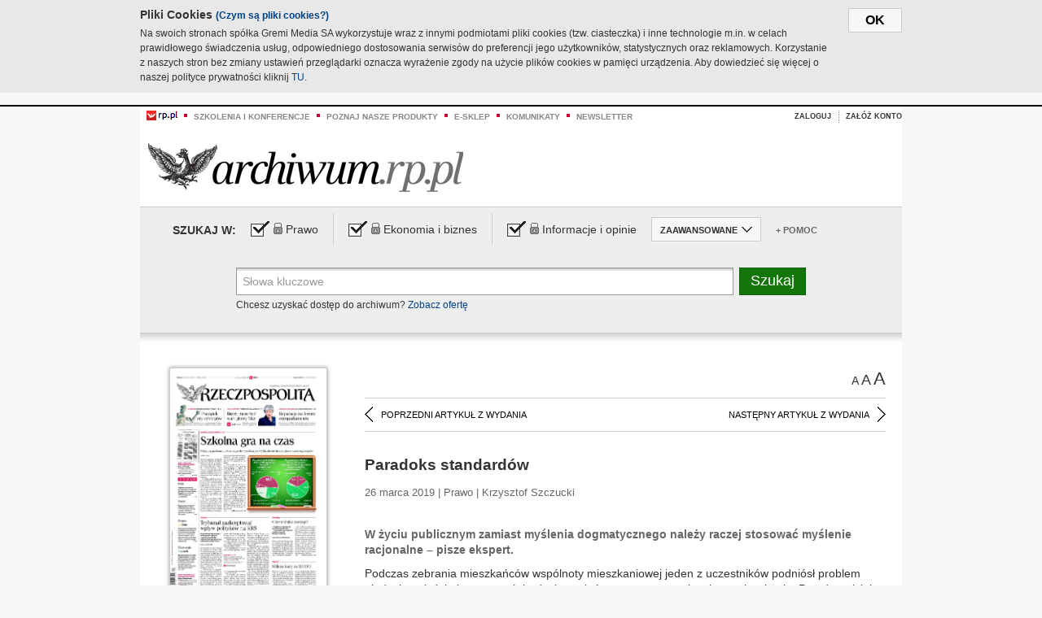

--- FILE ---
content_type: text/html;charset=UTF-8
request_url: https://archiwum.rp.pl/artykul/1399825-Paradoks-standardow.html
body_size: 15339
content:







	
		






<!DOCTYPE HTML PUBLIC "-//W3C//DTD HTML 4.01//EN" "http://www.w3.org/TR/html4/strict.dtd">
<html xmlns:og="https://opengraphprotocol.org/schema/" xmlns:fb="https://www.facebook.com/2008/fbml">
    <head>
    

    
     

    

    <link rel="apple-touch-icon" sizes="57x57" href="../img/favicons/apple-icon-57x57.png">
    <link rel="apple-touch-icon" sizes="60x60" href="../img/favicons/apple-icon-60x60.png">
    <link rel="apple-touch-icon" sizes="72x72" href="../img/favicons/apple-icon-72x72.png">
    <link rel="apple-touch-icon" sizes="76x76" href="../img/favicons/apple-icon-76x76.png">
    <link rel="apple-touch-icon" sizes="114x114" href="../img/favicons/apple-icon-114x114.png">
    <link rel="apple-touch-icon" sizes="120x120" href="../img/favicons/apple-icon-120x120.png">
    <link rel="apple-touch-icon" sizes="144x144" href="../img/favicons/apple-icon-144x144.png">
    <link rel="apple-touch-icon" sizes="152x152" href="../img/favicons/apple-icon-152x152.png">
    <link rel="apple-touch-icon" sizes="180x180" href="../img/favicons/apple-icon-180x180.png">
    <link rel="icon" type="image/png" sizes="192x192"  href="../img/favicons/android-icon-192x192.png">
    <link rel="icon" type="image/png" sizes="32x32" href="../img/favicons/favicon-32x32.png">
    <link rel="icon" type="image/png" sizes="96x96" href="../img/favicons/favicon-96x96.png">
    <link rel="icon" type="image/png" sizes="16x16" href="../img/favicons/favicon-16x16.png">
    <link rel="manifest" href="../img/favicons/manifest.json">
    <meta name="msapplication-TileColor" content="#ffffff">
    <meta name="msapplication-TileImage" content="../img/favicons/ms-icon-144x144.png">
    <meta name="theme-color" content="#ffffff">


    
    


    <title>Paradoks standardów - Archiwum Rzeczpospolitej</title>

    <meta name="description" content="W życiu publicznym zamiast myślenia dogmatycznego należy raczej stosować myślenie racjonalne – pisze ekspert." />
<meta name="robots" content="index, follow"/>

<meta name="copyright" content="Rp.pl">
<meta name="author" content="Rp.pl">

<meta http-equiv="Content-type" content="text/html; charset=UTF-8"/>
<meta http-equiv="Content-Language" content="pl"/>
<meta http-equiv="X-UA-Compatible" content="IE=Edge;chrome=1">


    
    
        	
        <link rel="stylesheet" href="https://static.presspublica.pl/web/arch_rp/css/archiwum-pro-article.css" type="text/css" />	
    


<link rel="stylesheet" href="https://static.presspublica.pl/web/arch_rp/css/archiwum-pro-common.css" type="text/css" />
<link rel="stylesheet" href="https://static.presspublica.pl/web/rp/css/ui-datepicker/jquery-ui-1.8.16.custom.css" type="text/css" />
<link rel="stylesheet" href="https://static.presspublica.pl/web/rp/css/rp_archiwum.css" type="text/css" />


<script type="text/javascript" src="https://static.presspublica.pl/web/arch_rp/js/oknobugs.js"></script>
<script type="text/javascript" src="https://static.presspublica.pl/web/arch_rp/js/keepLogged.js"></script>
<script type="text/javascript" src="https://static.presspublica.pl/web/arch_rp/js/calendarScripts.js"></script>
<script type="text/javascript" src="https://static.presspublica.pl/web/arch_rp/js/ajax.js" ></script>
<script type="text/javascript" src="https://static.presspublica.pl/web/arch_rp/js/ajax-dynamic-content.js"></script>
<script type="text/javascript" src="https://static.presspublica.pl/web/arch_rp/js/ajax-tooltip.js"></script>
<script type="text/javascript" src="/js/prototype.js"></script>
<script type="text/javascript" src="https://static.presspublica.pl/web/arch_rp/js/scriptaculous.js"></script>
<script type="text/javascript" src="https://static.presspublica.pl/web/arch_rp/js/commonScripts.js"></script>

<script type="text/javascript" src="https://code.jquery.com/jquery-1.6.4.min.js"></script>
<script type="text/javascript">
    $.noConflict();
</script>
<script type="text/javascript" src="https://static.presspublica.pl/web/arch_rp/js/jq_cover.js"></script>
<script type="text/javascript" src="https://static.presspublica.pl/web/arch_rp/js/commonArchiveRP.js"></script>
<script type="text/javascript">
    function ajax_init() {
        new Ajax.Updater('exampleV', '/AjaxKalendarzyk', {method:'post', asynchronous:false});
        jQuery('li.selectMonth .customArrow').text(jQuery('#calendarMonthSelect option:selected').text());
        jQuery('li.selectYear .customArrow').text(jQuery('#calendarYearSelect').val());
    }
    function ajax_change(data) {
        if(jQuery('#calendarDateSelected').val() != undefined) {
            var dateSelected = jQuery('#calendarDateSelected').val();
        } else {
            var dateSelected = data;
        }
        new Ajax.Updater('exampleV', '/AjaxKalendarzyk?data='+data+'&dataSelected='+dateSelected, {method:'post', asynchronous:false});
        jQuery('li.selectMonth .customArrow').text(jQuery('#calendarMonthSelect option:selected').text());
        jQuery('li.selectYear .customArrow').text(jQuery('#calendarYearSelect').val());
    }
</script>

<script type="text/javascript" src="https://static.presspublica.pl/web/rp/js/rp_commons.js"></script>
<script type="text/javascript" src="https://static.presspublica.pl/web/arch_rp/js/swfobject_modified.js"></script>
<script type="text/javascript" src="https://static.presspublica.pl/web/rp/js/jquery-ui-1.8.16.cal-auto.min.js"></script>


<script async src='https://cdn.onthe.io/io.js/5AgKXeyzk517'></script>

<!-- Google Tag Manager -->
<script>(function(w,d,s,l,i){w[l]=w[l]||[];w[l].push({'gtm.start':
new Date().getTime(),event:'gtm.js'});var f=d.getElementsByTagName(s)[0],
j=d.createElement(s),dl=l!='dataLayer'?'&l='+l:'';j.async=true;j.src=
'https://www.googletagmanager.com/gtm.js?id='+i+dl;f.parentNode.insertBefore(j,f);
})(window,document,'script','dataLayer','GTM-T7RX9324');</script>
<!-- End Google Tag Manager -->
	
<script async src="https://cdn.onthe.io/io.js/vGctnW9AjIV0"></script>
<script>
window._io_config = window._io_config || {};
window._io_config["0.2.0"] = window._io_config["0.2.0"] || [];
window._io_config["0.2.0"].push({
page_url: "https://archiwum.rp.pl/artykul/1399825.html",
page_url_canonical: "https://archiwum.rp.pl/artykul/1399825.html",
page_title: "Paradoks standardów - Archiwum Rzeczpospolitej",
page_type: "article",
page_language: "en",
article_authors: [],
article_categories: [],
article_type: "longread",
article_word_count: "",
article_publication_date: "Fri, 09 Feb 2018 12:39:12 GMT" 
});
</script>


</head>

<body itemscope itemtype="http://schema.org/Article">

    <!-- Google Tag Manager (noscript) -->
    <noscript><iframe src="https://www.googletagmanager.com/ns.html?id=GTM-T7RX9324"
    height="0" width="0" style="display:none;visibility:hidden"></iframe></noscript>
    <!-- End Google Tag Manager (noscript) -->

    <div id="cookie-gm-new" style="display: none;">
        <div id="cookie-gm-new-inner">
            <button id="cookie-gm-new-button">ok</button>
            <div id="cookie-gm-new-text-container">
                <h4 id="cookie-gm-new-text-header">Pliki Cookies <span><a href="https://gremimedia.pl/cookies.html">(Czym są pliki cookies?)</a></span></h4>
                Na swoich stronach spółka Gremi Media SA wykorzystuje wraz z innymi podmiotami pliki cookies (tzw. ciasteczka) i inne technologie m.in. w celach prawidłowego świadczenia usług, odpowiedniego dostosowania serwisów do preferencji jego użytkowników, statystycznych oraz reklamowych. Korzystanie z naszych stron bez zmiany ustawień przeglądarki oznacza wyrażenie zgody na użycie plików cookies w pamięci urządzenia. Aby dowiedzieć się więcej o naszej polityce prywatności kliknij <a href="https://gremimedia.pl/cookies.html">TU</a>.
            </div>
        </div>
    </div>

<a name="pageTop"></a>
<div id="mainColumn">

    <div id="topLinksBox">
        <div class="topLinkSep noSportV"></div>
        <div class="topLinkDiv noSportV"><a href="https://www.rp.pl/" title="rp.pl"><img src="https://static.presspublica.pl/web/rp/img/layout/logo_rp_small.png" alt="rp.pl" /></a></div>
        <div class="topLinkSep"></div>
        <div class="topLinkDiv"><img src="https://static.presspublica.pl/web/rp/img/layout/list_bullet_red.png" alt="*" /></div>
        <div class="topLinkSep"></div>
        <div class="topLinkElement">
            <a href="http://konferencje.rp.pl" title="Szkolenia i konferencje">Szkolenia i konferencje</a>
        </div>
        <div class="topLinkSep"></div>
        <div class="topLinkDiv"><img src="https://static.presspublica.pl/web/rp/img/layout/list_bullet_red.png" alt="*" /></div>
        <div class="topLinkSep"></div>
        <div class="topLinkElement">
            <a href="https://czytaj.rp.pl/" title="Poznaj nasze produkty">Poznaj nasze produkty</a>
        </div>
        <div class="topLinkSep"></div>
        <div class="topLinkDiv"><img src="https://static.presspublica.pl/web/rp/img/layout/list_bullet_red.png" alt="*" /></div>
        <div class="topLinkSep"></div>
        <div class="topLinkElement">
            <a href="https://www.sklep.rp.pl/" title="e-sklep">e-sklep</a>
        </div>
        <div class="topLinkSep"></div>
        <div class="topLinkDiv"><img src="https://static.presspublica.pl/web/rp/img/layout/list_bullet_red.png" alt="*" /></div>
        <div class="topLinkSep"></div>
        <div class="topLinkElement">
            <a href="http://komunikaty.rp.pl/" title="Komunikaty">Komunikaty</a>
        </div>
        <div class="topLinkSep"></div>
        <div class="topLinkDiv"><img src="https://static.presspublica.pl/web/rp/img/layout/list_bullet_red.png" alt="*" /></div>
        <div class="topLinkSep"></div>
        <div class="topLinkElement">
            <a href="http://newsletter.rp.pl/" title="Newsletter">Newsletter</a>
        </div>
        <div id="loginSearchBox">

            <!-- LOGIN : START -->

            
                
                
                    <div id="loginBox">

                        <div id="loginBtn" class="loginBoxBtns">
                            <a id="loginBtnLink" class="loginBtnLink" href="/login/archiwum" title="Zaloguj">Zaloguj</a>
                        </div>

                        <span class="delimeter">&nbsp;</span>

                        <div id="registerBtn" class="loginBoxBtns">
                            <a id="registerBtnLink" href="https://profil.presspublica.pl/registration?callback_url=https%3A%2F%2Farchiwum.rp.pl%2F" title="Załóż konto">Załóż konto</a>
                        </div>

                
            

            <div class="clr"></div>
        </div> 
        <!-- LOGIN : KONIEC -->

        <div class="clr"></div>
    </div> <!-- id="loginSearchBox" -->
    <!-- LOGIN/SEARCH : KONIEC -->

    <div class="clr"></div>
    <div class="clr"></div>
</div> 

<div id="headerBox">
    <div id="headerBoxp">

        <div id="logoBox">
            <div id="logo">
                <a title="Rzeczpospolita - Archiwum" href="https://archiwum.rp.pl/">
                    <img alt="Rzeczpospolita - Archiwum" src="https://static.presspublica.pl/web/rp/img/layout/logos/logo_archiwum.png"/>
                </a>					
            </div>

        </div> <!-- id="logoBox" -->

        <div class="clr"></div>

    </div>
</div> <!-- id="headerBox" -->

<!-- COOKIES BANNER : START -->
<div id="gm-cookies">
    <div class="cookies-title">
        <span>Pliki cookies</span>
        <a href="https://gremimedia.pl/cookies.html">Czym są pliki cookies <img src="https://static.presspublica.pl/web/rp/img/cookies/Qmark.png" alt="[?]" /></a>
    </div>

    <p>Używamy plików cookies, by ułatwić korzystanie z naszych serwisów.<br />
        Jeśli nie chcesz, by pliki cookies były zapisywane na Twoim dysku
        zmień ustawienia swojej przeglądarki. </p> 

    <button class="gm-cookies-continue-button" type="button">OK</button>
</div>
<!-- COOKIES BANNER 750x100 : KONIEC -->


		






<div id="contentBox">

	



<script type="text/javascript">
function checkQueryString(){
	jQuery('input[name="pageNum"]').val('1');
	if(jQuery("#searchInputArch").val() == 'Słowa kluczowe') {
		jQuery("#searchInputArch").val('')
	}
} 

jQuery(document).ready(function(){
	if(jQuery("#dateFrom").val() == "") {jQuery("#dateFrom").val('DD-MM-RRRR');}
	if(jQuery("#dateTo").val() == "") {jQuery("#dateTo").val('DD-MM-RRRR');}

	jQuery(".advTab").click(function(){
		if (jQuery(this).hasClass('closeTab')) {
			jQuery('#advancedSearchOptions').slideDown("fast");
			jQuery(this).removeClass('closeTab').addClass('openTab');
			
		} else if (jQuery(this).hasClass('openTab')) {
		
			jQuery('#advancedSearchOptions').slideUp("fast");
			jQuery(this).removeClass('openTab').addClass('closeTab');
		}
	});
	
	jQuery("#searchInputArch").focus(function(){
		if(jQuery(this).hasClass('default')) {
			jQuery(this).val('').removeClass('default'); 
		}
	}).blur(function(){
		if(jQuery(this).val() == '') {
			jQuery(this).val('Słowa kluczowe').addClass('default'); 
		}
	});

	jQuery('input[name="date"]').change(function(){
		if(jQuery('input[name="date"]:checked').val() != 'dates') {
			jQuery("#dateFrom").val('DD-MM-RRRR').addClass('datepickerDefault');
			jQuery("#dateTo").val('DD-MM-RRRR').addClass('datepickerDefault');
		}
	});
	
	
	jQuery("#searchInputArch").autocomplete({
		source: function(request, response){
			jQuery.ajax({
				url: "/json",
				dataType: "json",
				type: "POST",
				cache: false,
				data: {
					action: 'autocomplete',
					query: request.term
				},
				success: function(data){
					for(var j = data.result.length; j > 1; j--) {
						for (var i = 1; i < j; i++) {
						if (data.result[i-1].count.content < data.result[i].count.content) {
								var elm = data.result[i-1];
								data.result[i-1] = data.result[i];
								data.result[i] = elm;
							}
						}
					}
					response(jQuery.map(data.result, function(item){
						return {
							label: item.name.content,
							value: item.count.content,
						}
					}));
				}
			});
		},
		focus: function( event, ui ) {
			jQuery("#searchInputArch").val( ui.item.label );
			return false;
		},
		minLength: 2,
		select: function(event, ui){
			jQuery("#searchInputArch").val( ui.item.label );
			return false;
		}
	}).data( "autocomplete" )._renderItem = function( ul, item ) {
		return jQuery( "<li></li>" )
			.data( "item.autocomplete", item )
			.append( "<a>" + item.label + '<span class="searchQueryVal">wyników:' + item.value + "</span></a>" )
			.appendTo( ul );
	};

	jQuery('.ui-autocomplete').removeClass('ui-corner-all');



	//monthNamesShort: ['Sty', 'Lut', 'Mar', 'Kwi', 'Maj', 'Cze', 'Lip', 'Sie', 'Wrz', 'Paź', 'Lis', 'Gru'],
	
	jQuery.datepicker.regional['pl'] = {
		monthNames: ['Styczeń', 'Luty', 'Marzec', 'Kwiecień', 'Maj', 'Czerwiec', 'Lipiec', 'Sierpień', 'Wrzesień', 'Październik', 'Listopad', 'Grudzień'],
		monthNamesShort: ['Styczeń', 'Luty', 'Marzec', 'Kwiecień', 'Maj', 'Czerwiec', 'Lipiec', 'Sierpień', 'Wrzesień', 'Październik', 'Listopad', 'Grudzień'],
		dayNames: ['Niedziela', 'Poniedziałek', 'Wtorek', 'Środa', 'Czwartek', 'Piątek', 'Sobota'],
		dayNamesShort: ['Nie', 'Pn', 'Wt', 'Śr', 'Czw', 'Pt', 'So'],
		dayNamesMin: ['Nd', 'Pn', 'Wt', 'Śr', 'Cz', 'Pt', 'So'],
		dateFormat: 'dd-mm-yy',
		firstDay: 1,
		renderer: jQuery.datepicker.defaultRenderer,
		prevText: '&#x3c;Poprzedni',
		prevStatus: 'Pokaż poprzedni miesiąc',
		prevJumpText: '&#x3c;&#x3c;',
		prevJumpStatus: '',
		nextText: 'Następny&#x3e;',
		nextStatus: 'Pokaż następny miesiąc',
		nextJumpText: '&#x3e;&#x3e;',
		nextJumpStatus: '',
		currentText: 'dzisiaj',
		currentStatus: 'Pokaż aktualny miesiąc',
		todayText: 'Dziś',
		todayStatus: 'Pokaż aktualny miesiąc',
		clearText: 'Wyczyść',
		clearStatus: 'Wyczyść obecną datę',
		closeText: 'zastosuj',
		closeStatus: 'Zamknij bez zapisywania',
		yearStatus: 'Pokaż inny rok',
		monthStatus: 'Pokaż inny miesiąc',
		weekText: 'Tydz',
		weekStatus: 'Tydzień roku',
		dayStatus: '\'Wybierz\' D, M d',
		defaultStatus: 'Wybierz datę',
		isRTL: false,
		minDate: new Date(1993, 1 - 1, 1),
		yearRange: '1993:+1'
	};

	jQuery.datepicker.setDefaults(jQuery.datepicker.regional['pl']);

	jQuery("#dateFrom").click(function(){
		jQuery("#date_Between").attr('checked','checked');
		if(jQuery(this).val() == "DD-MM-RRRR") {
		    jQuery(this).val('').removeClass('datepickerDefault');
		}
	}).datepicker({
		changeMonth: true,
		changeYear: true,
		onClose: function(){
			if(jQuery(this).val() == "") {
				jQuery(this).val('DD-MM-RRRR').addClass('datepickerDefault');
			} else {
				jQuery(this).removeClass('datepickerDefault');
			}
			jQuery(this).blur();
		}
	});

	jQuery("#dateTo").click(function(){
		jQuery("#date_Between").attr('checked','checked');
		if(jQuery(this).val() == "DD-MM-RRRR") {
		      jQuery(this).val('').removeClass('datepickerDefault'); 
		}
	}).datepicker({
		changeMonth: true,
		changeYear: true,
		onClose: function(){
			if(jQuery(this).val() == "") {
				jQuery(this).val('DD-MM-RRRR').addClass('datepickerDefault');
			} else {
				jQuery(this).removeClass('datepickerDefault');
			}
			jQuery(this).blur();
		}
	});

	jQuery('.ui-datepicker').removeClass('ui-corner-all');
});

</script>



<!-- 
test dostepu

			
				
					<span class="article-lock"></span>
				
				
				

-->
<div id="searchNav">
    <form name="searchForm" id="searchForm" class="searchForm" action="/" onsubmit="return checkQueryString();">
		<div id="categoryTreeInfo" style="visibility:hidden"></div>
		<div id="searchOptions" class="clearfix">
			<span id="searchOptionsTitle">Szukaj w:</span>

			<div class="searchOptionsElement firstElement">
				<div class="virtualCheckboxContainer">
					<div class="virtualCheckbox  virtualCheckboxActive"></div>
					<input type="hidden" value="1" class="archivesSectionId" name="archivesSectionId" id="archivesSectionIdPrawo">
				</div>
				<div class="searchOptionsTextContainer">
					
					<div class="lockImg">
						
							<img  src="https://static.presspublica.pl/web/arch_rp/img/layout/lock.png" alt="[x]" title="Dział płatny">
								
													
					</div>
					
					<div class="searchOptionText lockText">
						<span>Prawo</span>
					</div>
				</div>
			</div>

			<div class="searchOptionsElement">
				<div class="virtualCheckboxContainer">
					<div class="virtualCheckbox  virtualCheckboxActive"></div>
					<input type="hidden" value="2" class="archivesSectionId" name="archivesSectionId" id="archivesSectionIdEkoBiz">
				</div>
				<div class="searchOptionsTextContainer">
					
										<div class="lockImg">
						
							<img  src="https://static.presspublica.pl/web/arch_rp/img/layout/lock.png" alt="[x]" title="Dział płatny">
								
													
					</div>
                          
					<div class="searchOptionText lockText">
						<span>Ekonomia i biznes</span>
					</div>
				</div>
			</div>

			<div class="searchOptionsElement lastElement">
				<div class="virtualCheckboxContainer">
					<div class="virtualCheckbox  virtualCheckboxActive"></div>
					<input type="hidden" value="3" class="archivesSectionId" name="archivesSectionId" id="archivesSectionIdInfoOpinie">
				</div>
				<div class="searchOptionsTextContainer">
					
										<div class="lockImg">
						
							<img  src="https://static.presspublica.pl/web/arch_rp/img/layout/lock.png" alt="[x]" title="Dział płatny">
								
													
					</div>
                                       
					<div class="searchOptionText lockText">
						<span>Informacje i opinie</span>
					</div>
				</div>
			</div>

			<div class="searchOptionsElement advTab closeTab">
				<div class="searchOptionsTextContainer">
					<div class="searchOptionText lockText">
						<span>ZAAWANSOWANE</span>
					</div>
					<div class="icon"></div>
				</div>
			</div>

			<div class="searchOptionsElement lastElement">
				<div class="searchOptionsTextContainer">
					<div class="searchOptionText lockText">
						<a class="helpLink" href="/faq" target="_balnk">+ Pomoc</a>
					</div>
				</div>
			</div>
		</div>
   
		<div id="advancedSearchOptions">
			<div id="advancedSearchOptionsWhen">
				<div class="w120">
					<input type="radio" name="date" id="date_All" value="all" checked="checked">
					<label for="date_All"> Wszystkie</label>
				</div>
				<div class="w110">
					<input type="radio" name="date" id="date_Today" value="today" >
					<label for="date_Today"> Dzisiaj</label>
				</div>
				<div class="w150">
					<input type="radio" name="date" id="date_LastWeek" value="lastweek" >
					<label for="date_LastWeek"> Ostatni tydzień</label>
				</div>
				<div class="w140">
					<input type="radio" name="date" id="date_LastMonth" value="lastmonth" >
					<label for="date_LastMonth"> Ostatni miesiąc</label>
				</div>
				<div class="dateInputLabel">
					<input type="radio" name="date" id="date_Between" value="dates" >
					<label for="date_Between"> Między</label>
				</div>
				<div class="dateInputLeft">
					<input name="dateFrom" id="dateFrom" autocomplete="off" class="datepicker  datepickerDefault" value='' maxlength="10">
				</div>
				<div class="dateInputSeparator">&ndash;</div>
				<div class="dateInputRight">
					<input name="dateTo" id="dateTo"  autocomplete="off" class="datepicker  datepickerDefault" value='' maxlength="10">
				</div>
			</div>

			<div id="advancedSearchOptionsWhere">
				<div class="w120">
					<input type="radio" name="scope" id="place_Everywhere" value="0" checked="checked">
					<label for="place_Everywhere"> Wszędzie</label>
				</div>
				<div class="w110">
					<input type="radio" name="scope" id="place_InTitles" value="2" >
					<label for="place_InTitles"> Tytuł</label>
				</div>
				<div class="w150">
					<input type="radio" name="scope" id="place_InAuthors" value="4" >
					<label for="place_InAuthors"> Autor</label>
				</div>
			</div>
		</div>

		<div id="searchBox">
			<div class="floatLBox shadowBox1">
				<input type="text" class="default" name="query" id="searchInputArch"  value="Słowa kluczowe" />
			</div>
			<div class="floatRBox shadowBox3">
				<input type="submit" class="submitBtn" name="searchBtn" id="searchBtn" value="Szukaj">
			</div>

			<div id="searchHelp">

				<div class="lockText" id="searchHelpText">
					
<span> Chcesz uzyskać dostęp do archiwum? <a target="_blank" href="https://czytaj.rp.pl/rp/e-prenumerata/autoodnawialna/plus?utm_source=archiwum_rp&utm_medium=zobacz_oferte">Zobacz ofertę</a></span>

				</div>
			</div>
		</div>
   	
		<div id="searchResultsSortOptions">
			<input type="hidden" name="sortBy" value='date' />
			<input type="hidden" name="sortOrder" value='0' />
			<input type="hidden" name="limit" value='25' />
			<input type="hidden" name="pageNum" value='1' />
		</div>
    </form>
</div>

	<div class="shadow-bottom"></div>


	<div id="col1">

		
			
		





	<script type="text/javascript">
		function getSendArticleForm(article){
			jQuery.ajax({
				type: "GET",
				url: "/WyslijMail.html?newsItemId="+article,
				cache: false,
				dataType: "html",
				success: function(data){
					jQuery('#layerContener').html(data);
					jQuery('#layerMask, #layerContener').show();
				},
				error: function(){
					jQuery('#ajaxLoader').fadeOut('midium');
				}
			});
			return false;
		}
	</script>



	<div id="articleTopBar">
		

		<div class="textSizeBox">
			<ul class="articleTextSizeNew">
				<li><a href="javascript:void(0)"><span class="normalText">A</span></a></li>
				<li><a href="javascript:void(0)"><span class="bigText">A</span></a></li>
				<li><a href="javascript:void(0)"><span class="bigerText">A</span></a></li>
			</ul>
		</div>

		
	</div>


<div class="pageArticleScroll">
	
		
			<a class="pageArticleScrollLeft" href="/artykul/1399828-Nowy-piec-ulatwia-zycie--na-zakup-jest-ulga-w-PIT.html">
			
				<span class="icon"></span><span class="text">POPRZEDNI ARTYKUŁ Z WYDANIA</span>
			</a>
		
		
	

	
		
			<a class="pageArticleScrollRight" href="/artykul/1399857-Rusza-zawodowy-egzamin-adwokacki-i-radcowski.html">
			
				<span class="text">NASTĘPNY ARTYKUŁ Z WYDANIA</span><span class="icon"></span>
			</a>
		
		
	
</div>

		
		
		
		

		
			
				
			
			
		

		
			
				
					
				
				
			
		

		
			
		

		
		
		

		
			
			
			
			
			
			
			
			
			
			
			
			
			
		

		



		<!-- START KALENDARIUM, GŁÓWNY TEKST -->
		<div id="story" class="componentBox">

			<h1 class="articleTitle">Paradoks standardów</h1>

			<div class="artDetails">26 marca 2019 | Prawo |  Krzysztof Szczucki</div>


			<div class="storyContent">
				
				<p class="lead" itemprop="description">W życiu publicznym zamiast myślenia dogmatycznego należy raczej stosować myślenie racjonalne – pisze ekspert.</p>
				
					
						<p>Podczas zebrania mieszkańc&oacute;w wsp&oacute;lnoty mieszkaniowej jeden z uczestnik&oacute;w podni&oacute;sł problem niedoskonałości akustycznych budynku, w kt&oacute;rym usytuowane jest jego mieszkanie. Przedstawiciel wykonawcy natychmiast odparł, że budynek został zbudowany zgodnie ze standardami. Był to jedyny argument, w przekonaniu wykonawcy przesądzający o jego racji.</p> 
  <p>Historia ta jest dobrą ilustracją do pogląd&oacute;w zaprezentowanych przez Sylwię Spurek w wywiadzie opublikowanym w „Plusie Minusie&quot; 23 marca, głoszonych przez innych polityk&oacute;w Wiosny czy nawet szerzej: przez osoby chętnie sięgające po dogmaty nowoczesności. Jakże często powołują się oni na standardy, do kt&oacute;rych Polska powinna niezwłocznie się dostosować. Okazuje się, że standardem są tzw. prawa reprodukcyjne, w tym aborcja na życzenie. Standardem są też małżeństwa homoseksualne, parytety. Mogłoby się wydawać, że standardem jest wszystko, co głoszą przedstawiciele tego nurtu. Wystarczy zapoznać się z kilkoma ich wystąpieniami, żeby odtworzyć sobie receptę na państwo standaryzowane, a więc nie tylko...</p><p/>
					
					
				
				

				
			</div>
			<div class="clr"></div>

				

					
					
					

					
						
							
							
						
						
						
					

					<div class="lockedArticleContainer  lockedArticleUserNotLoggedIn">

						

					<div class="lockedArticleBox">

							<div class="lockedArticleBoxTitle">
								<div class="lockedArticleBoxTitleLogo">
								</div>
								<div class="lockedArticleBoxTitleText">
									Dostęp do treści Archiwum.rp.pl jest płatny.
								</div>
							</div>

							<div class="lockedArticleBoxBody clearfix" style="display: block">


                                <div class="lockedArticleBox2" style="min-height: 180px;width:100%">
                               		<p>Archiwum Rzeczpospolitej to wygodna wyszukiwarka archiwalnych tekstów opublikowanych na łamach dziennika od 1993 roku. Unikalne źródło wiedzy o Polsce i świecie, wzbogacone o perspektywę ekonomiczną i prawną.</p>
									<p>Ponad milion tekstów w jednym miejscu.</p>
                                    <p>Zamów dostęp do pełnego Archiwum "Rzeczpospolitej"</p>
                                    <a href="https://czytaj.rp.pl/produkt/archiwum" class="greenButton">Zamów<br/>Unikalna oferta</a>
                                </div>

							</div>


							<div class="lockedArticleBoxBottomLinks">
              					
								
									<div class="lockedArticleBoxBottomLink">
										<a href="https://archiwum.rp.pl/login/archiwum"><span>Masz już wykupiony dostęp?</span> Zaloguj się</a>
									</div>
                				
								
							</div>

							<div class="clr"></div>

						</div>
					</div> 
			
		</div> 

		
		






<div class="pageArticleScroll">
	
		
			<a class="pageArticleScrollLeft" href="/artykul/1399828-Nowy-piec-ulatwia-zycie--na-zakup-jest-ulga-w-PIT.html">
			
				<span class="icon"></span><span class="text">POPRZEDNI ARTYKUŁ Z WYDANIA</span>
			</a>
		
		
	

	
		
			<a class="pageArticleScrollRight" href="/artykul/1399857-Rusza-zawodowy-egzamin-adwokacki-i-radcowski.html">
			
				<span class="text">NASTĘPNY ARTYKUŁ Z WYDANIA</span><span class="icon"></span>
			</a>
		
		
	
</div>

	</div> 

	<div id="col2">
		




<!-- START KALENDARIUM, OKLADKA -->

	

	<div class="okladka_Box componentBox">
		<div id="issueBox">
			
				
					<img id="smallCover"
						src="https://static.presspublica.pl/red/rp/img/okladki/s_7_11315.jpg"
						alt="Wydanie: 11315" width="192" height="280" />
				
				
			
			<p id="issueNumber">
				<span class="label">Wydanie: </span> 11315
			</p>
		</div>

		
	</div>


<!-- KONIEC KALENDARIUM, OKLADKA -->



<!-- START KALENDARIUM, MINI KALENDARZ -->
<div class="miniCalendar_Box componentBox">
	








<div id="exampleV">
</div>

<script type="text/javascript">
	function changeMonth(month){
		jQuery('li.selectMonth .customArrow').text(jQuery('#calendarMonthSelect option:selected').text());
		var day = '01';
		var calendarYear = jQuery('#calendarYearSelect').val();
		var calendarDate = calendarYear+"/"+month+"/"+day;
		ajax_change(calendarDate);
	}
	function changeYear(year){
		jQuery('li.selectYear .customArrow').text(jQuery('#calendarYearSelect').val());
		var day = '01';
		var calendarMonth = jQuery('#calendarMonthSelect').val();
		var calendarDate = year+"/"+calendarMonth+"/"+day;
		ajax_change(calendarDate);
	}
</script>



	<script type="text/javascript">
		ajax_change(20190326);
	</script>





		
</div>


	<div id="pageListSidebar">
		<div id="pageListHeader">Spis treści</div>

		

		

			
				
				
					<div
						class="pages pageClose">
				
			
			<h2 class="pageTitleSidebar">Pierwsza strona<a
					name="Pierwsza strona"></a><span
					class="icon"></span>
			</h2>

			<div class="articles">
				

				
					
					
					

					
					

					<div class="article">
						<a href="/artykul/1399862-Czerwinska-zostaje.html"
							title="Czerwińska zostaje?  ">Czerwińska zostaje?  </a>
					</div>
				
					
					
					

					
					

					<div class="article">
						<a href="/artykul/1399863-Milion-kary-za-RODO.html"
							title="Milion kary za RODO  ">Milion kary za RODO  </a>
					</div>
				
					
					
					

					
					

					<div class="article">
						<a href="/artykul/1399860-Szkolna-gra-na-czas.html"
							title="Szkolna gra na czas">Szkolna gra na czas</a>
					</div>
				
					
					
					

					
						
					
					

					<div class="article lastArticle">
						<a href="/artykul/1399861-Trybunal-zaakceptowal--wplyw-politykow-na-KRS.html"
							title="Trybunał zaakceptował  wpływ polityków na KRS   ">Trybunał zaakceptował  wpływ polityków na KRS   </a>
					</div>
				
			</div>
	</div>
	

			
				
				
					<div
						class="pages pageClose">
				
			
			<h2 class="pageTitleSidebar">Druga strona<a
					name="Druga strona"></a><span
					class="icon"></span>
			</h2>

			<div class="articles">
				

				
					
					
					

					
					

					<div class="article">
						<a href="/artykul/1399865-Budzetowe-trzesienie-ziemi.html"
							title="Budżetowe trzęsienie ziemi">Budżetowe trzęsienie ziemi</a>
					</div>
				
					
					
					

					
					

					<div class="article">
						<a href="/artykul/1399866-Oko-na-gospodarke.html"
							title="Oko na gospodarkę">Oko na gospodarkę</a>
					</div>
				
					
					
					

					
					

					<div class="article">
						<a href="/artykul/1399864-Rzad-wzial-kurs-na-strajk.html"
							title="Rząd wziął kurs na strajk">Rząd wziął kurs na strajk</a>
					</div>
				
					
					
					

					
						
					
					

					<div class="article lastArticle">
						<a href="/artykul/1399867-Zerwano-z-wykladnia-Okraglego-Stolu.html"
							title="Zerwano z wykładnią Okrągłego Stołu">Zerwano z wykładnią Okrągłego Stołu</a>
					</div>
				
			</div>
	</div>
	

			
				
				
					<div
						class="pages pageClose">
				
			
			<h2 class="pageTitleSidebar">Trzecia strona<a
					name="Trzecia strona"></a><span
					class="icon"></span>
			</h2>

			<div class="articles">
				

				
					
					
					

					
					

					<div class="article">
						<a href="/artykul/1399870-Czasy-bezwstydne.html"
							title="Czasy bezwstydne">Czasy bezwstydne</a>
					</div>
				
					
					
					

					
					

					<div class="article">
						<a href="/artykul/1399868-Pomnik-smolenski-i etyka Kalego.html"
							title="Pomnik smoleński i etyka Kalego">Pomnik smoleński i etyka Kalego</a>
					</div>
				
					
					
					

					
						
					
					

					<div class="article lastArticle">
						<a href="/artykul/1399869-Wzgorza-z-ktorych-mozna-ostrzelac-Galilee.html"
							title="Wzgórza, z których można ostrzelać Galileę">Wzgórza, z których można ostrzelać Galileę</a>
					</div>
				
			</div>
	</div>
	

			
				
				
					<div
						class="pages pageClose">
				
			
			<h2 class="pageTitleSidebar">Kraj<a
					name="Kraj"></a><span
					class="icon"></span>
			</h2>

			<div class="articles">
				

				
					
					
					

					
					

					<div class="article">
						<a href="/artykul/1399872-Artysci-pisza-do-lidera-PO-w-sprawie-dyrektywy.html"
							title="Artyści piszą do lidera PO w sprawie dyrektywy ">Artyści piszą do lidera PO w sprawie dyrektywy </a>
					</div>
				
					
					
					

					
					

					<div class="article">
						<a href="/artykul/1399832-Reparacje-na-forum-europarlamentu.html"
							title="Reparacje na forum europarlamentu">Reparacje na forum europarlamentu</a>
					</div>
				
					
					
					

					
					

					<div class="article">
						<a href="/artykul/1399839-Schetyna-odcina-tlen-Biedroniowi.html"
							title="Schetyna odcina tlen Biedroniowi  ">Schetyna odcina tlen Biedroniowi  </a>
					</div>
				
					
					
					

					
					

					<div class="article">
						<a href="/artykul/1399840-Senat-chce-sie-promowac-kijkami-do-selfie.html"
							title="Senat chce się promować kijkami do selfie">Senat chce się promować kijkami do selfie</a>
					</div>
				
					
					
					

					
					

					<div class="article">
						<a href="/artykul/1399838-Wiecej-US-Army.html"
							title="Więcej US Army ">Więcej US Army </a>
					</div>
				
					
					
					

					
						
					
					

					<div class="article lastArticle">
						<a href="/artykul/1399871-Watpliwe-honorarium-za-wiezowce.html"
							title="Wątpliwe honorarium za wieżowce">Wątpliwe honorarium za wieżowce</a>
					</div>
				
			</div>
	</div>
	

			
				
				
					<div
						class="pages pageClose">
				
			
			<h2 class="pageTitleSidebar">Świat<a
					name="Świat"></a><span
					class="icon"></span>
			</h2>

			<div class="articles">
				

				
					
					
					

					
					

					<div class="article">
						<a href="/artykul/1399873-Brexit-moze-byc-wart-glowy-May.html"
							title="Brexit może być wart głowy May">Brexit może być wart głowy May</a>
					</div>
				
					
					
					

					
					

					<div class="article">
						<a href="/artykul/1399834-Kreml-marzy-o-rewanzu-w-Kijowie.html"
							title="Kreml marzy o rewanżu w Kijowie">Kreml marzy o rewanżu w Kijowie</a>
					</div>
				
					
					
					

					
					

					<div class="article">
						<a href="/artykul/1399874-Nowy-poczatek-prezydentury-Donalda-Trumpa.html"
							title="Nowy początek prezydentury Donalda Trumpa">Nowy początek prezydentury Donalda Trumpa</a>
					</div>
				
					
					
					

					
					

					<div class="article">
						<a href="/artykul/1399835-Rosyjska-pomoc:-stu-zolnierzy-i-jeden-general.html"
							title="Rosyjska pomoc: stu żołnierzy i jeden generał">Rosyjska pomoc: stu żołnierzy i jeden generał</a>
					</div>
				
					
					
					

					
						
					
					

					<div class="article lastArticle">
						<a href="/artykul/1399833-Tragedia-dotknela-najbiedniejsze-kraje.html"
							title="Tragedia dotknęła najbiedniejsze kraje">Tragedia dotknęła najbiedniejsze kraje</a>
					</div>
				
			</div>
	</div>
	

			
				
				
					<div
						class="pages pageClose">
				
			
			<h2 class="pageTitleSidebar">Kultura<a
					name="Kultura"></a><span
					class="icon"></span>
			</h2>

			<div class="articles">
				

				
					
					
					

					
					

					<div class="article">
						<a href="/artykul/1399817-Emigrantka-walczy-o-przetrwanie.html"
							title="Emigrantka walczy o przetrwanie">Emigrantka walczy o przetrwanie</a>
					</div>
				
					
					
					

					
						
					
					

					<div class="article lastArticle">
						<a href="/artykul/1399816-Smierc-oczami-dziecka.html"
							title="Śmierć oczami dziecka">Śmierć oczami dziecka</a>
					</div>
				
			</div>
	</div>
	

			
				
				
					<div
						class="pages pageClose">
				
			
			<h2 class="pageTitleSidebar">Rzecz o zdrowiu<a
					name="Rzecz o zdrowiu"></a><span
					class="icon"></span>
			</h2>

			<div class="articles">
				

				
					
					
					

					
					

					<div class="article">
						<a href="/artykul/1399831-Fala-falszywych-informacji-o-cholesterolu.html"
							title="Fala fałszywych informacji o cholesterolu">Fala fałszywych informacji o cholesterolu</a>
					</div>
				
					
					
					

					
						
					
					

					<div class="article lastArticle">
						<a href="/artykul/1399830-W-trosce--o-serca-Polakow.html"
							title="W trosce  o serca Polaków">W trosce  o serca Polaków</a>
					</div>
				
			</div>
	</div>
	

			
				
				
					<div
						class="pages pageClose">
				
			
			<h2 class="pageTitleSidebar">Opinie<a
					name="Opinie"></a><span
					class="icon"></span>
			</h2>

			<div class="articles">
				

				
					
					
					

					
						
					
					

					<div class="article lastArticle">
						<a href="/artykul/1399818-Destrukcja--nauki-i-uniwersytetu.html"
							title="Destrukcja  nauki i uniwersytetu">Destrukcja  nauki i uniwersytetu</a>
					</div>
				
			</div>
	</div>
	

			
				
					<div class="pages pageOpen activeSection">
				
				
			
			<h2 class="pageTitleSidebar">Prawo<a
					name="Prawo"></a><span
					class="icon"></span>
			</h2>

			<div class="articles">
				

				
					
					
					

					
					

					<div class="article">
						<a href="/artykul/1399829-Brak-deklaracji-to-wiecej-biurokracji.html"
							title="Brak deklaracji to więcej biurokracji">Brak deklaracji to więcej biurokracji</a>
					</div>
				
					
					
					

					
					

					<div class="article">
						<a href="/artykul/1399826-Firma-wrzuci-mniej-paliwa-w-koszty.html"
							title="Firma wrzuci mniej paliwa w koszty  ">Firma wrzuci mniej paliwa w koszty  </a>
					</div>
				
					
					
					

					
					

					<div class="article">
						<a href="/artykul/1399823-Gdzie-szukac-drugiego-podpisu-gdy-go-nie-zlozono.html"
							title="Gdzie szukać drugiego podpisu, gdy go nie złożono">Gdzie szukać drugiego podpisu, gdy go nie złożono</a>
					</div>
				
					
					
					

					
					

					<div class="article">
						<a href="/artykul/1399858-Jedynym-rozwiazaniem-jest-rozbiorka.html"
							title="Jedynym rozwiązaniem jest rozbiórka">Jedynym rozwiązaniem jest rozbiórka</a>
					</div>
				
					
					
					

					
					

					<div class="article">
						<a href="/artykul/1399836-Jesli-zakazac-biznesu-to-kazdego.html"
							title="Jeśli zakazać biznesu, to każdego">Jeśli zakazać biznesu, to każdego</a>
					</div>
				
					
					
					

					
					

					<div class="article">
						<a href="/artykul/1399856-Milion-zlotych-kary-za-RODO.html"
							title="Milion złotych kary za RODO">Milion złotych kary za RODO</a>
					</div>
				
					
					
					

					
					

					<div class="article">
						<a href="/artykul/1399827-Musi-byc-powod-zeby-skorzystac-z-listonosza.html"
							title="Musi być powód, żeby skorzystać z listonosza  ">Musi być powód, żeby skorzystać z listonosza  </a>
					</div>
				
					
					
					

					
					

					<div class="article">
						<a href="/artykul/1399859-Nie-bedzie-problemow-dla-zdajacych-na-prawo-jazdy.html"
							title="Nie będzie problemów dla zdających na prawo jazdy  ">Nie będzie problemów dla zdających na prawo jazdy  </a>
					</div>
				
					
					
					

					
					

					<div class="article">
						<a href="/artykul/1399828-Nowy-piec-ulatwia-zycie--na-zakup-jest-ulga-w-PIT.html"
							title="Nowy piec ułatwia życie,  na zakup jest ulga w PIT">Nowy piec ułatwia życie,  na zakup jest ulga w PIT</a>
					</div>
				
					
					
					

					
					
						
						
						
					

					<div class="article thisArticle">
						<a href="/artykul/1399825-Paradoks-standardow.html"
							title="Paradoks standardów ">Paradoks standardów </a>
					</div>
				
					
					
					

					
					

					<div class="article">
						<a href="/artykul/1399857-Rusza-zawodowy-egzamin-adwokacki-i-radcowski.html"
							title="Rusza zawodowy egzamin adwokacki i radcowski   ">Rusza zawodowy egzamin adwokacki i radcowski   </a>
					</div>
				
					
					
					

					
					

					<div class="article">
						<a href="/artykul/1399837-Strajk-nauczycieli-wciaz-grozny-dla-uczniow.html"
							title="Strajk nauczycieli wciąż groźny dla uczniów ">Strajk nauczycieli wciąż groźny dla uczniów </a>
					</div>
				
					
					
					

					
					

					<div class="article">
						<a href="/artykul/1399855-Trybunal:-sedziow-moga-wybierac-politycy.html"
							title="Trybunał: sędziów mogą wybierać politycy ">Trybunał: sędziów mogą wybierać politycy </a>
					</div>
				
					
					
					

					
						
					
					

					<div class="article lastArticle">
						<a href="/artykul/1399824-Wazne-by-zadowolic-ministra.html"
							title="Ważne, by zadowolić ministra">Ważne, by zadowolić ministra</a>
					</div>
				
			</div>
	</div>
	

			
				
				
					<div
						class="pages pageClose">
				
			
			<h2 class="pageTitleSidebar">Ekonomia<a
					name="Ekonomia"></a><span
					class="icon"></span>
			</h2>

			<div class="articles">
				

				
					
					
					

					
					

					<div class="article">
						<a href="/artykul/1399850-Azoty-szukaja-partnera-do-megainwestycji.html"
							title="Azoty szukają partnera do megainwestycji">Azoty szukają partnera do megainwestycji</a>
					</div>
				
					
					
					

					
					

					<div class="article">
						<a href="/artykul/1399853-Bessa-straszy-inwestorow.html"
							title="Bessa straszy inwestorów">Bessa straszy inwestorów</a>
					</div>
				
					
					
					

					
					

					<div class="article">
						<a href="/artykul/1399852-Czy-tradycyjne-papierosy-uleca-z-dymem.html"
							title="Czy tradycyjne papierosy ulecą z dymem">Czy tradycyjne papierosy ulecą z dymem</a>
					</div>
				
					
					
					

					
					

					<div class="article">
						<a href="/artykul/1399841-Eksperci:-niech-rzad-nie-wystawia-nas-na-ryzyko.html"
							title="Eksperci: niech rząd nie wystawia nas na ryzyko">Eksperci: niech rząd nie wystawia nas na ryzyko</a>
					</div>
				
					
					
					

					
					

					<div class="article">
						<a href="/artykul/1399847-Elita-swiatowego-biznesu-stawia-na-akcje-hi-tech.html"
							title="Elita światowego biznesu stawia na akcje hi-tech ">Elita światowego biznesu stawia na akcje hi-tech </a>
					</div>
				
					
					
					

					
					

					<div class="article">
						<a href="/artykul/1399842-Gospodarka--na-kolanach.html"
							title="Gospodarka  na kolanach">Gospodarka  na kolanach</a>
					</div>
				
					
					
					

					
					

					<div class="article">
						<a href="/artykul/1399845-KGHM:-warto-postawic-na-miedz.html"
							title="KGHM: warto postawić na miedź">KGHM: warto postawić na miedź</a>
					</div>
				
					
					
					

					
					

					<div class="article">
						<a href="/artykul/1399821-Nie-kupilismy-konkurenta-zyskalismy-cennego-partnera.html"
							title="Nie kupiliśmy konkurenta, zyskaliśmy cennego partnera">Nie kupiliśmy konkurenta, zyskaliśmy cennego partnera</a>
					</div>
				
					
					
					

					
					

					<div class="article">
						<a href="/artykul/1399822-Nie-liczmy-na-eurocud.html"
							title="Nie liczmy na eurocud">Nie liczmy na eurocud</a>
					</div>
				
					
					
					

					
					

					<div class="article">
						<a href="/artykul/1399854-Obawy--o-Niemcy--i-premier-May.html"
							title="Obawy  o Niemcy  i premier May">Obawy  o Niemcy  i premier May</a>
					</div>
				
					
					
					

					
					

					<div class="article">
						<a href="/artykul/1399846-Od-banku-do-rynku-wirtualnych-walut.html"
							title="Od banku do rynku wirtualnych walut">Od banku do rynku wirtualnych walut</a>
					</div>
				
					
					
					

					
					

					<div class="article">
						<a href="/artykul/1399851-Pakiety-Cyfrowego-Polsatu-dostepne-bez-talerza.html"
							title="Pakiety Cyfrowego Polsatu dostępne bez talerza">Pakiety Cyfrowego Polsatu dostępne bez talerza</a>
					</div>
				
					
					
					

					
					

					<div class="article">
						<a href="/artykul/1399849-Polacy-pokochali-uslugi-z-sieci.html"
							title="Polacy pokochali usługi z sieci ">Polacy pokochali usługi z sieci </a>
					</div>
				
					
					
					

					
					

					<div class="article">
						<a href="/artykul/1399848-W-skrocie.html"
							title="W skrócie">W skrócie</a>
					</div>
				
					
					
					

					
					

					<div class="article">
						<a href="/artykul/1399844-W-skrocie.html"
							title="W skrócie">W skrócie</a>
					</div>
				
					
					
					

					
						
					
					

					<div class="article lastArticle">
						<a href="/artykul/1399843-Wiecej-ladowarek--do-aut-na-prad.html"
							title="Więcej ładowarek  do aut na prąd">Więcej ładowarek  do aut na prąd</a>
					</div>
				
			</div>
	</div>
	

			
				
				
					<div
						class="pages pageClose">
				
			
			<h2 class="pageTitleSidebar">Sport<a
					name="Sport"></a><span
					class="icon"></span>
			</h2>

			<div class="articles">
				

				
					
					
					

					
					

					<div class="article">
						<a href="/artykul/1399819-Bole-glowy-i-kregoslupa.html"
							title="Bóle głowy i kręgosłupa ">Bóle głowy i kręgosłupa </a>
					</div>
				
					
					
					

					
						
					
					

					<div class="article lastArticle">
						<a href="/artykul/1399820-Caster-Semenya-–-watpliwosci-przybywa.html"
							title="Caster Semenya – wątpliwości przybywa">Caster Semenya – wątpliwości przybywa</a>
					</div>
				
			</div>
	</div>
	

			
				
				
					<div
						class="pages pageClose">
				
			
			<h2 class="pageTitleSidebar">Rzecz o prawie<a
					name="Rzecz o prawie"></a><span
					class="icon"></span>
			</h2>

			<div class="articles">
				

				
					
					
					

					
					

					<div class="article">
						<a href="/artykul/1399776-Falszowane-wyniki-uczniow.html"
							title="Fałszowane wyniki uczniów">Fałszowane wyniki uczniów</a>
					</div>
				
					
					
					

					
					

					<div class="article">
						<a href="/artykul/1399782-Kultura-obrazania-sie-o-byle-co.html"
							title="Kultura obrażania się o byle co">Kultura obrażania się o byle co</a>
					</div>
				
					
					
					

					
					

					<div class="article">
						<a href="/artykul/1399780-Odcieci--od-zrodel.html"
							title="Odcięci  od źródeł">Odcięci  od źródeł</a>
					</div>
				
					
					
					

					
					

					<div class="article">
						<a href="/artykul/1399772-Piec-kapiszonow-Biedronia.html"
							title="Pięć kapiszonów Biedronia ">Pięć kapiszonów Biedronia </a>
					</div>
				
					
					
					

					
					

					<div class="article">
						<a href="/artykul/1399774-Podatkowe-skutki-szkolen.html"
							title="Podatkowe skutki szkoleń">Podatkowe skutki szkoleń</a>
					</div>
				
					
					
					

					
					

					<div class="article">
						<a href="/artykul/1399781-Pogarda--nie-moze-zwyciezac.html"
							title="Pogarda  nie może zwyciężać">Pogarda  nie może zwyciężać</a>
					</div>
				
					
					
					

					
					

					<div class="article">
						<a href="/artykul/1399777-Polska-zrobila-krok--ku-Przemyslowi-40.html"
							title="Polska zrobiła krok  ku Przemysłowi 4.0">Polska zrobiła krok  ku Przemysłowi 4.0</a>
					</div>
				
					
					
					

					
					

					<div class="article">
						<a href="/artykul/1399778-Poza-jurysdykcja.html"
							title="Poza jurysdykcją">Poza jurysdykcją</a>
					</div>
				
					
					
					

					
					

					<div class="article">
						<a href="/artykul/1399775-Przeciez--w-telewizji---pokazali.html"
							title="Przecież  w telewizji   pokazali">Przecież  w telewizji   pokazali</a>
					</div>
				
					
					
					

					
					

					<div class="article">
						<a href="/artykul/1399779-Wegiel-zanieczyscil.html"
							title="Węgiel zanieczyścił">Węgiel zanieczyścił</a>
					</div>
				
					
					
					

					
						
					
					

					<div class="article lastArticle">
						<a href="/artykul/1399773-Swiadeczenie-ma-byc-wykonalne.html"
							title="Świadeczenie ma być wykonalne">Świadeczenie ma być wykonalne</a>
					</div>
				
			</div>
	</div>
	

			
				
				
					<div
						class="pages pageClose">
				
			
			<h2 class="pageTitleSidebar">Dobra Administracja<a
					name="Dobra Administracja"></a><span
					class="icon"></span>
			</h2>

			<div class="articles">
				

				
					
					
					

					
					

					<div class="article">
						<a href="/artykul/1399789-Budowa-instalacji-fotowoltaicznych-a-VAT.html"
							title="Budowa instalacji fotowoltaicznych a VAT">Budowa instalacji fotowoltaicznych a VAT</a>
					</div>
				
					
					
					

					
					

					<div class="article">
						<a href="/artykul/1399786-Czy-Lex-Deweloper--(za)dziala.html"
							title="Czy Lex Deweloper  (za)działa?">Czy Lex Deweloper  (za)działa?</a>
					</div>
				
					
					
					

					
					

					<div class="article">
						<a href="/artykul/1399798-Decyzja-musi-zawierac-date-jej-wydania.html"
							title="Decyzja musi zawierać datę jej wydania">Decyzja musi zawierać datę jej wydania</a>
					</div>
				
					
					
					

					
					

					<div class="article">
						<a href="/artykul/1399796-Kazde-zarzadzenie-wojta-podlega-nadzorowi.html"
							title="Każde zarządzenie wójta podlega nadzorowi">Każde zarządzenie wójta podlega nadzorowi</a>
					</div>
				
					
					
					

					
					

					<div class="article">
						<a href="/artykul/1399790-Monitoring-wizyjny-miejsc-publicznych-w-praktyce.html"
							title="Monitoring wizyjny miejsc publicznych w praktyce">Monitoring wizyjny miejsc publicznych w praktyce</a>
					</div>
				
					
					
					

					
					

					<div class="article">
						<a href="/artykul/1399797-Mozna-zaskarzyc-samo-uzasadnienie.html"
							title="Można zaskarżyć samo uzasadnienie">Można zaskarżyć samo uzasadnienie</a>
					</div>
				
					
					
					

					
					

					<div class="article">
						<a href="/artykul/1399785-Nowy-wzor-sprawozdania--z-dzialalnosci-Fundacji.html"
							title="Nowy wzór sprawozdania  z działalności Fundacji">Nowy wzór sprawozdania  z działalności Fundacji</a>
					</div>
				
					
					
					

					
					

					<div class="article">
						<a href="/artykul/1399783-Prawo-wodne:-interpretacja--zakwestionowana-przez-sad.html"
							title="Prawo wodne: interpretacja  zakwestionowana przez sąd  ">Prawo wodne: interpretacja  zakwestionowana przez sąd  </a>
					</div>
				
					
					
					

					
					

					<div class="article">
						<a href="/artykul/1399795-Przeciazony-policjant-nie-zaplaci--za-przewleklosc.html"
							title="Przeciążony policjant nie zapłaci  za przewlekłość">Przeciążony policjant nie zapłaci  za przewlekłość</a>
					</div>
				
					
					
					

					
					

					<div class="article">
						<a href="/artykul/1399784-Przeksztalcenie-uzytkowania-wieczystego.html"
							title="Przekształcenie użytkowania wieczystego ">Przekształcenie użytkowania wieczystego </a>
					</div>
				
					
					
					

					
					

					<div class="article">
						<a href="/artykul/1399791-Samorzadowa-gra-w-karty.html"
							title="Samorządowa gra w karty">Samorządowa gra w karty</a>
					</div>
				
					
					
					

					
					

					<div class="article">
						<a href="/artykul/1399787-Skany-sparalizowaly-elektroniczne-przetargi.html"
							title="Skany sparaliżowały elektroniczne przetargi">Skany sparaliżowały elektroniczne przetargi</a>
					</div>
				
					
					
					

					
					

					<div class="article">
						<a href="/artykul/1399792-Walka-z-gryzoniami-nie-moze-objac-calej-gminy.html"
							title="Walka z gryzoniami nie może objąć całej gminy ">Walka z gryzoniami nie może objąć całej gminy </a>
					</div>
				
					
					
					

					
					

					<div class="article">
						<a href="/artykul/1399794-Wiek-nie-moze-decydowac--o-zachowaniu-pracy.html"
							title="Wiek nie może decydować  o zachowaniu pracy">Wiek nie może decydować  o zachowaniu pracy</a>
					</div>
				
					
					
					

					
					

					<div class="article">
						<a href="/artykul/1399788-Watpliwe-przeznaczenie-budynku.html"
							title="Wątpliwe przeznaczenie budynku">Wątpliwe przeznaczenie budynku</a>
					</div>
				
					
					
					

					
						
					
					

					<div class="article lastArticle">
						<a href="/artykul/1399793-Zachety-finansowe-dla-wlascicieli-czworonogow.html"
							title="Zachęty finansowe dla właścicieli czworonogów">Zachęty finansowe dla właścicieli czworonogów</a>
					</div>
				
			</div>
	</div>
	

			
				
				
					<div
						class="pages pageClose">
				
			
			<h2 class="pageTitleSidebar">Rzeczpospolita Cyfrowa<a
					name="Rzeczpospolita Cyfrowa"></a><span
					class="icon"></span>
			</h2>

			<div class="articles">
				

				
					
					
					

					
					

					<div class="article">
						<a href="/artykul/1399804-Branza-apeluje:-Nie-chcemy-konca-internetu-mobilnego.html"
							title="Branża apeluje: Nie chcemy końca internetu mobilnego">Branża apeluje: Nie chcemy końca internetu mobilnego</a>
					</div>
				
					
					
					

					
					

					<div class="article">
						<a href="/artykul/1399802-Chlopak-z-Tarchomina-zbudowal-potege-Wish.html"
							title="Chłopak z Tarchomina zbudował potęgę Wish">Chłopak z Tarchomina zbudował potęgę Wish</a>
					</div>
				
					
					
					

					
					

					<div class="article">
						<a href="/artykul/1399809-Dla-rolnictwa-przyszlosci.html"
							title="Dla rolnictwa przyszłości">Dla rolnictwa przyszłości</a>
					</div>
				
					
					
					

					
					

					<div class="article">
						<a href="/artykul/1399800-Hakowanie-cial-to-poczatek-ery-cyborgow.html"
							title="Hakowanie ciał to początek ery cyborgów">Hakowanie ciał to początek ery cyborgów</a>
					</div>
				
					
					
					

					
					

					<div class="article">
						<a href="/artykul/1399807-KSDO-jako-nowe-rozwiazanie-IT-dla-oswiaty.html"
							title="KSDO jako nowe rozwiązanie IT dla oświaty">KSDO jako nowe rozwiązanie IT dla oświaty</a>
					</div>
				
					
					
					

					
					

					<div class="article">
						<a href="/artykul/1399806-Laptopy-pod-specjalnym-nadzorem.html"
							title="Laptopy pod specjalnym nadzorem">Laptopy pod specjalnym nadzorem</a>
					</div>
				
					
					
					

					
					

					<div class="article">
						<a href="/artykul/1399805-Przemysl-40-idzie-jeszcze-dalej.html"
							title="Przemysł 4.0 idzie jeszcze dalej ">Przemysł 4.0 idzie jeszcze dalej </a>
					</div>
				
					
					
					

					
					

					<div class="article">
						<a href="/artykul/1399808-Spersonalizowane-nosniki-lekow.html"
							title="Spersonalizowane nośniki leków">Spersonalizowane nośniki leków</a>
					</div>
				
					
					
					

					
					

					<div class="article">
						<a href="/artykul/1399801-Stworzmy-lige--mistrzow-innowacji.html"
							title="Stwórzmy ligę  mistrzów innowacji">Stwórzmy ligę  mistrzów innowacji</a>
					</div>
				
					
					
					

					
					

					<div class="article">
						<a href="/artykul/1399810-Technospecjaly.html"
							title="Technospecjały">Technospecjały</a>
					</div>
				
					
					
					

					
					

					<div class="article">
						<a href="/artykul/1399799-Technowiesci.html"
							title="Technowieści">Technowieści</a>
					</div>
				
					
					
					

					
						
					
					

					<div class="article lastArticle">
						<a href="/artykul/1399803-Latwiejsze-zakupy-przez-Instagram.html"
							title="Łatwiejsze zakupy przez Instagram">Łatwiejsze zakupy przez Instagram</a>
					</div>
				
			</div>
	</div>
	
	</div>

	<script type="text/javascript">
		jQuery(document).ready(
				function() {
					//zwijanie - rozwijanie sekcji w spisie treści (lewa kolumna)
					jQuery('#pageListSidebar').find('.pageTitleSidebar').click(
							function() {
								var header = jQuery(this);
								jQuery(header).next().slideToggle();
								if (jQuery(header).parent()
										.hasClass('pageOpen')) {
									jQuery(header).parent().removeClass(
											'pageOpen').addClass('pageClose');
								} else if (jQuery(header).parent().hasClass(
										'pageClose')) {
									jQuery(header).parent().removeClass(
											'pageClose').addClass('pageOpen');
								}
							});
				});
	</script>






	

		

		
		<a
			href="https://czytaj.rp.pl/produkt/archiwum"
			target="_blank" class="greenButton">Zamów abonament</a>

	
	



	</div>
	<div class="clr"></div>


</div> 

<div class="clr"></div>

		<!-- FOOTER START -->




	 
		

<div id="footer">
    <div id="footer_bottomBox">
        <div id="footer_bottomLinks">
            <strong>Gremi Media:</strong>
            <a href="https://gremimedia.pl/o-nas.html">O nas</a> |
            <a href="https://gremimedia.pl/regulamin-serwisow.html">Regulamin</a> |
            <a href="https://gremimedia.pl/reklama.html">Reklama</a> |
            <a href="https://gremimedia.pl/napisz-do-nas.html">Napisz do nas</a> |
            <a href="https://gremimedia.pl/kontakt.html">Kontakt</a> |
            <a href="https://gremimedia.pl/cookies.html">Pliki cookies</a> |
            <a href="https://gremimedia.pl/deklaracje-dostepnosci.html">Deklaracja dostępności</a>

        </div>

        <div id="footer_Copyright">
            © Copyright by Gremi Media SA
        </div>
    </div>
</div>



<script type="text/javascript">
    jQuery(document).ready(function(){
        jQuery('.footer_LogoElement').bind('mouseenter', function() {
            footerLogoOver(jQuery(this));
        });
		
        jQuery('.footer_LogoElement').bind('mouseleave', function() {
            footerLogoOut(jQuery(this));
        });
			
        function footerLogoOver(oActiveElement) {
            var sImgSrc = oActiveElement.children('img').attr('src');
            //alert(sImgSrc);
            var sFileName = sImgSrc.substring(sImgSrc.lastIndexOf('/') + 1);
            var sFilePath = sImgSrc.substring(0, sImgSrc.lastIndexOf('/') + 1);
            //alert(sFileName + '|' + sFilePath);
            var aFileName = sFileName.split('.');
            //alert(aFileName);
            //alert(sFilePath + aFileName[0] + '_hover.' + aFileName[1]);
            //console.log(sFilePath + aFileName[0] + '.' + aFileName[1]);
            //oActiveElement.children('img').attr('src', sFilePath + aFileName[0] + '_hover.' + aFileName[1]);
            oActiveElement.children('img').attr('src', sFilePath + aFileName[0] + '.' + aFileName[1]);
        }
	
        function footerLogoOut(oActiveElement) {
            var sImgSrc = oActiveElement.children('img').attr('src');
            oActiveElement.children('img').attr('src', sImgSrc.replace('_hover', ''));
        }
    })
</script>

</div>
</div>

<script async src="https://cdn.onthe.io/io.js/5AgKXeyzk517"></script><script>
(function(t) {var e = document.createElement("script");e.setAttribute("id", "tqflexsdksel"), e.setAttribute("fusionId", t), e.type = "text/javascript", e.src = "//api.traq.li/public/sdk/v03/sdk.js", e.async = !0, document.getElementsByTagName("head")[0].appendChild(e)})
(358);
</script>

<!-- (C)2000-2011 Gemius SA - gemiusTraffic / ver 11.1 / archiwum_SG --> 
<script type="text/javascript">
    <!--//--><![CDATA[//><!--
    var gemius_identifier = new String('za1AS_ehj3dJT.ffElQlQ5Q5fZriGWO4bpuMFxNs7L3.Y7');
    //--><!]]>
</script>
<script type="text/javascript" src="//rp.hit.gemius.pl/gemius.js"></script> 

<script type="text/javascript">
	
    jQuery("#howToUse").bind('click', createTooltip);
    jQuery("#promoKomix").bind('click', createTooltipKomix);

    function createTooltip(){
		
        gemius_identifier = new String('.F6Q0fP_P8z4N1Kvtr_G.IawzSaFYIOmUNpFkTnhmXf.87');
        gemius_hit(".F6Q0fP_P8z4N1Kvtr_G.IawzSaFYIOmUNpFkTnhmXf.87");
		
        jQuery('<div class="ttBG2"></div>').prependTo('body');
        jQuery('<div class="ttBG"></div>').prependTo('body');
        jQuery('.ttBG').css('opacity', 0.7);
        jQuery('.ttBG').css('height', jQuery(document).height());
		
        jQuery('<div class="ttPane"></div>').appendTo('.ttBG2');
        jQuery('<div class="ttClose"></div>').appendTo('.ttPane');
        jQuery(".ttClose").bind('click', closeTooltip);
        jQuery('<div class="ttContent"></div>').appendTo('.ttPane');
		
        jQuery('<span class="ttHeader">Jak korzystać z Archiwum Rzeczpospolitej? <span>(<a href="https://archiwum.rp.pl">archiwum.rp.pl</a>)</span></span>').appendTo('.ttContent');
        jQuery('<iframe width="560" height="345" src="https://www.youtube.com/embed/59LMxY0zMZQ?rel=0" frameborder="0" allowfullscreen></iframe>').appendTo('.ttContent');
        jQuery('<div class="ttPromo"><a href="https://serwisy.gremimedia.pl/rzeczpospolita/app/1etap/ArchiwumRZ/month">Nie pozwól by coś Cię ominęło<br /> zamów dostęp do rzetelnych informacji &raquo;</a><span>Więcej informacji Dział On Line | tel.: 22 46 30 066 | e-mail: <a href="mailto:serwisyplatne@rp.pl">serwisyplatne@rp.pl</a></span></div>').appendTo('.ttContent');

		
        //var yOffset = (jQuery(window).height() - jQuery('.ttPane').height()) / 2;
        //if (yOffset < 0) yOffset = 0;
		
        jQuery('.ttBG2').css('top', jQuery(window).scrollTop() + 50);
		
        jQuery('.ttBG').fadeIn('fast');
        jQuery('.ttBG2').fadeIn('fast');
	
    }
	
    function createTooltipKomix(){
		
        gemius_identifier = new String('nF46uAR7Cxwo3KjSDs3iiJRp76bi_Vt.9X6yfFhb3or.V7');
        gemius_hit('nF46uAR7Cxwo3KjSDs3iiJRp76bi_Vt.9X6yfFhb3or.V7');
		
        jQuery('<div class="ttBG2"></div>').prependTo('body');
        jQuery('<div class="ttBG"></div>').prependTo('body');
        jQuery('.ttBG').css('opacity', 0.7);
        jQuery('.ttBG').css('height', jQuery(document).height());
		
        jQuery('<div class="ttPane"></div>').appendTo('.ttBG2');
        jQuery('.ttPane').css('width', 990);
        jQuery('<div class="ttClose"></div>').appendTo('.ttPane');
        jQuery(".ttClose").bind('click', closeTooltip);
        jQuery('<div class="ttContent"></div>').appendTo('.ttPane');
		
        jQuery('<span class="ttHeader" style="font-weight: bold;">Korzyści w komiksowym skrócie</span>').appendTo('.ttContent');
        jQuery('<img src="https://static.presspublica.pl/web/rp/img/archiwum/komiks/roll-archiw-komix.jpg" />').appendTo('.ttContent');
        jQuery('<div class="ttPromo"><a href="https://serwisy.gremimedia.pl/rzeczpospolita/app/1etap/ArchiwumRZ/month">Nie pozwól by coś Cię ominęło<br /> zamów dostęp do rzetelnych informacji &raquo;</a><span>Więcej informacji Dział On Line | tel.: 22 46 30 066 | e-mail: <a href="mailto:serwisyplatne@rp.pl">serwisyplatne@rp.pl</a></span></div>').appendTo('.ttContent');

		
        //var yOffset = (jQuery(window).height() - jQuery('.ttPane').height()) / 2;
        //if (yOffset < 0) yOffset = 0;
		
        //jQuery('.ttBG2').css('top', 30);
        jQuery('.ttBG2').css('top', jQuery(window).scrollTop() + 50);
		
        jQuery('.ttBG').fadeIn('fast');
        jQuery('.ttBG2').fadeIn('fast');
        //jQuery('body').scrollTop(0);

	
    }
	
    function closeTooltip(){
        jQuery('.ttBG').fadeOut('fast', removeTooltip);
        jQuery('.ttBG2').fadeOut('fast', removeTooltip);
    }
	
    function removeTooltip(){
        jQuery('.ttBG2').remove();
        jQuery('.ttBG').remove();
    }
	
	
	
</script>

<!-- (c) 2008 Gemius SA / gemiusHeatMap(GHM+XY) / presspublica -->
<script type="text/javascript">
    var ghmxy_align = 'center';
    var ghmxy_type = 'absolute';
    var ghmxy_identifier = new String("dvZKuMdp8_sHBqa8kksWWLQZP_0KwHr0WZGaM4jH_rL.L7");
</script>
<script type="text/javascript" src="https://pro.hit.gemius.pl/hmapxy.js"></script>
<script type="text/javascript">
    var _smid = "8bo7ex8u23mg66xi";
    (function() {
        var sm = document.createElement('script'); sm.type = 'text/javascript'; sm.async = true;
        sm.src = ('https:' == document.location.protocol ? 'https://' : 'http://') + 'www.salesmanago.pl/static/sm.js';
        var s = document.getElementsByTagName('script')[0]; s.parentNode.insertBefore(sm, s);
    })();
</script>
<div id="layerMask"></div>
<div id="layerContener"></div>
</body>
</html>

	
	


	
	



--- FILE ---
content_type: text/html;charset=UTF-8
request_url: https://archiwum.rp.pl/AjaxKalendarzyk?data=20190326&dataSelected=20190326
body_size: 859
content:
<div class="date_scroll"><input type='hidden' id='calendarDateSelected' value='2019/03/26' name='calendarDateSelected'><a class="cal-prev" onclick="ajax_change('2019/02/26');">&laquo;</a><ul class="clearfix"><li class="selectMonth"><select name="month" id="calendarMonthSelect" onchange="changeMonth(this.value)"><option value="01">styczeń</option><option value="02">luty</option><option value="03" selected >marzec</option><option value="04">kwiecień</option><option value="05">maj</option><option value="06">czerwiec</option><option value="07">lipiec</option><option value="08">sierpień</option><option value="09">wrzesień</option><option value="10">październik</option><option value="11">listopad</option><option value="12">grudzień</option></select><div class="customArrow"></div></li><li class="selectYear"><select name="year" id="calendarYearSelect" onchange="changeYear(this.value)"><option value="1993">1993</option><option value="1994">1994</option><option value="1995">1995</option><option value="1996">1996</option><option value="1997">1997</option><option value="1998">1998</option><option value="1999">1999</option><option value="2000">2000</option><option value="2001">2001</option><option value="2002">2002</option><option value="2003">2003</option><option value="2004">2004</option><option value="2005">2005</option><option value="2006">2006</option><option value="2007">2007</option><option value="2008">2008</option><option value="2009">2009</option><option value="2010">2010</option><option value="2011">2011</option><option value="2012">2012</option><option value="2013">2013</option><option value="2014">2014</option><option value="2015">2015</option><option value="2016">2016</option><option value="2017">2017</option><option value="2018">2018</option><option value="2019" selected >2019</option><option value="2020">2020</option><option value="2021">2021</option><option value="2022">2022</option><option value="2023">2023</option><option value="2024">2024</option><option value="2025">2025</option></select><div class="customArrow"></div></li></ul><a class="cal-next" onclick="ajax_change('2019/04/26');">&raquo;</a></div><table><tr><th><span>Pn</span></th><th><span>Wt</span></th><th><span>Śr</span></th><th><span>Cz</span></th><th><span>Pt</span></th><th><span>Sb</span></th><th><span>Nd</span></th></tr><tr><td><span>&nbsp;</span></td><td><span>&nbsp;</span></td><td><span>&nbsp;</span></td><td><span>&nbsp;</span></td><td id="t1"><a href="/2019/03/01" >1</a></td><td id="t2"><a href="/2019/03/02" >2</a></td><td><span>3</span></td></tr><tr><td id="t4"><a href="/2019/03/04" >4</a></td><td id="t5"><a href="/2019/03/05" >5</a></td><td id="t6"><a href="/2019/03/06" >6</a></td><td id="t7"><a href="/2019/03/07" >7</a></td><td id="t8"><a href="/2019/03/08" >8</a></td><td id="t9"><a href="/2019/03/09" >9</a></td><td><span>10</span></td></tr><tr><td id="t11"><a href="/2019/03/11" >11</a></td><td id="t12"><a href="/2019/03/12" >12</a></td><td id="t13"><a href="/2019/03/13" >13</a></td><td id="t14"><a href="/2019/03/14" >14</a></td><td id="t15"><a href="/2019/03/15" >15</a></td><td id="t16"><a href="/2019/03/16" >16</a></td><td><span>17</span></td></tr><tr><td id="t18"><a href="/2019/03/18" >18</a></td><td id="t19"><a href="/2019/03/19" >19</a></td><td id="t20"><a href="/2019/03/20" >20</a></td><td id="t21"><a href="/2019/03/21" >21</a></td><td id="t22"><a href="/2019/03/22" >22</a></td><td id="t23"><a href="/2019/03/23" >23</a></td><td><span>24</span></td></tr><tr><td id="t25"><a href="/2019/03/25" >25</a></td><td class='selected'  id="t26"><a href="/2019/03/26" >26</a></td><td id="t27"><a href="/2019/03/27" >27</a></td><td id="t28"><a href="/2019/03/28" >28</a></td><td id="t29"><a href="/2019/03/29" >29</a></td><td id="t30"><a href="/2019/03/30" >30</a></td><td><span>31</span></td></tr><tr></tr></table>


--- FILE ---
content_type: text/css
request_url: https://static.presspublica.pl/web/rp/css/rp_article.css
body_size: 9751
content:
@import "rp_main.css";
/******************************************************************************/
/*
 * 																układ strony														*/
#col0 {
    margin: 10px 0 10px;
}

#col1 {
    float: left;
    margin-left: 8px;
    padding: 0 10px 0 0;
    width: 600px;
}

#col10 { /*background-color: green;*/
    float: none;
    /*width: 100%;*/
}

#col11 { /*background-color: navy;*/
    float: left;
    width: 340px;
}

#col12 { /*background-color: olive;*/
    float: right;
    margin-right: 0px;
    width: 250px;
}

#col2 {
    float: right;
    margin-right: 8px;
    width: 300px;
    background: none transparent;
    border: none;
}

#col3 {
    margin: 8px 0 0 8px;
    width: 920px;
}

#story {
    border: none;
}

/******************************************************************************/
/*
																	wygląd artykułu															*/
.storyContent {
    font-size: 1.4em;
    line-height: 1.4;
}

.articleTitle {
    color: #333333;
    margin: 0 0 10px 0;
}

.authordate {
    color: #999999;
    font-size: 0.9em;
    margin: 10px 0;
}

.aDescription {
    margin-top: 5px;
}

.aBITitle {
    font-size: 0.85em;
}

#story p.aBIAuthor {
    font-size: 0.85em;
    font-style: italic;
    margin-top: 5px;
}
.aBIAuthor span:before {
    content: "(";
}

.aBIAuthor span:after {
    content: ")";
}

.aBIAuthor span {
    font-size: 0.9em;
    margin-left: 10px;
}

#socialTools {
    margin: 0 0 15px 0;
    font-size: 1.1em;
    line-height: 1.5em;
}

.fbBox {
    float: left;
}

.googlePlus {
    float: left;
}

.sendArticle {
    background: url("http://static.presspublica.pl/web/rp/img/layout/article_icons/send_icon.png") no-repeat scroll 0 1px transparent;
    float: left;
    padding: 3px 0 0 24px;
}

.socialIcons {
    float: right;
    padding: 3px 0 0 0;
}

.socialIcons a {
    margin: 0 0 0 5px;
}

.socialIconsTitle {
    float: left;
    color: #999999;
}

a.socialFBico:link,a.socialFBico:visited {
    display: block;
    background: url("http://static.presspublica.pl/web/rp/img/layout/article_icons/social_fb_ico_link.png") no-repeat scroll 0 0 transparent;
    width: 16px;
    height: 16px;
    float: left;
}

a.socialFBico:hover {
    background: url("http://static.presspublica.pl/web/rp/img/layout/article_icons/social_fb_ico_hover.png") no-repeat scroll 0 0 transparent;
}

a.socialWico:link,a.socialWico:visited {
    display: block;
    background: url("http://static.presspublica.pl/web/rp/img/layout/article_icons/social_w_ico_link.png") no-repeat scroll 0 0 transparent;
    width: 16px;
    height: 16px;
    float: left;
}

a.socialWico:hover {
    background: url("http://static.presspublica.pl/web/rp/img/layout/article_icons/social_w_ico_hover.png") no-repeat scroll 0 0 transparent;
}

a.socialTico:link,a.socialTico:visited {
    display: block;
    background: url("http://static.presspublica.pl/web/rp/img/layout/article_icons/social_t_ico_link.png") no-repeat scroll 0 0 transparent;
    width: 16px;
    height: 16px;
    float: left;
}

a.socialTico:hover {
    background: url("http://static.presspublica.pl/web/rp/img/layout/article_icons/social_t_ico_hover.png") no-repeat scroll 0 0 transparent;
}

a.socialBico:link,a.socialBico:visited {
    display: block;
    background: url("http://static.presspublica.pl/web/rp/img/layout/article_icons/social_b_ico_link.png") no-repeat scroll 0 0 transparent;
    width: 16px;
    height: 16px;
    float: left;
}

a.socialBico:hover {
    background: url("http://static.presspublica.pl/web/rp/img/layout/article_icons/social_b_ico_hover.png") no-repeat scroll 0 0 transparent;
}

.articleToolBoxTop {
    margin: 0 0 20px 0;
    border-top: 1px dotted #cccccc;
    border-bottom: 1px dotted #cccccc;
    padding: 7px 10px 5px;
    font-size: 1.1em;
}

.articlePrint {
    float: left;
    padding: 70px 0 0;
    margin: 0 70px 0 0;
}

.articleOneSite {
    float: left;
    padding: 7px 70px 0 0;
}

.articleOneSiteIcon {
    margin: 0 6px 0 0;
}

.articleTextSize {
    float: right;
    color: #999999;
    line-height: 1.1em
}

.normalText {
    font-size: 1.2em;
}

.bigText {
    font-size: 1.5em;
}

.bigerText {
    font-size: 1.8em;
}

.articleLeftBox {
    float: left;
    width: 175px;
}

.seealso {
    padding: 5px;
    width: 150px;
    margin: 0 15px 5px 0;
    font-size: 11px;
    line-height: 1.3em;
}

.seealso .fot {
    margin: 0 20px 0 0;
}

#story .seealso .author {
    color: #666666;
    margin: 5px 0;
    font-size: 1.2em
}

.seealso .source {
    color: #888;
    margin: 5px 0;
}

.seealso .descr {
    color: #666;
    font-size: 11px;
    margin: 10px 0 15px 0;
}

.seealso .more a:link,.seealso .more a:visited {
    font-size: 1em;
}

.editorPicks {
    background-color: #f7f7f7;
    border: 1px solid #dfdfdf;
    padding: 5px;
    width: 150px;
    margin: 15px 10px 5px 0;
}

.editorPicks.editorPicksFirst {
    margin-top: 0px;
}

.editorPicksTitle {
    font-size: 1em;
    margin: 0 0 7px 0;
}

.editorPicksList {
    list-style-type: none;
}

.editorPicksList li {
    margin: 0 0 10px 0;
}

#story h2.elementHeader {
    display: none;
    font-family: georgia, times New Roman, serif;
    font-size: 1.1em;
}

#story p {
    font-size: 1em;
    line-height: 1.4em;
    color: #333;
    margin: 0 0 10px 0;
}

#story p.lead {
    color: #666;
    font-weight: bold;
}

#story p.bigFont {
    font-size: 1.5em;
}

#story p.bigerFont {
    font-size: 1.6em;
}

#story h2 {
    margin: 0 0 10px 0;
}

#story .srodtytul,#story p.srodtytul {
    margin: 0 0 10px;
    font-size: 17px;
    margin: 0 0 10px 0;
    font-weight: bolder;
}

#story .author {
    font-size: 1.4em;
}

.prevPage {
    float: left;
}

.nextPage {
    float: right;
}

.numberPage {

}

.numberPageList {
    list-style-type: none;
    margin: 0 0 0 40%;
}

.numberPageList li {
    border: 1px solid #00607B;
    float: left;
    margin: 0 2px;
    padding: 2px 8px;
}

li.articleActivePage {
    border: none;
}

.articleActivePage a:link,.articleActivePage a:visited {
    color: #666666;
}

a.articleReadMore {
    font-size: 1.2em;
}

.articleToolBoxBottom {
    border-top: 1px dotted #cccccc;
    border-bottom: 1px dotted #cccccc;
    padding: 10px 5px 5px;
    margin: 0 0 20px 0;
    font-size: 1.1em;
}

.articleToolBoxBottomItem {
    float: left;
}

.articleLicenceIcon {
    margin: 0 5px 0 10px;
}

.articleWriteToUsIcon {
    margin: 0 5px 0 0;
}

.articlePrintIcon {
    background: url("http://static.presspublica.pl/web/rp/img/layout/article_icons/print_icon.png") no-repeat scroll 0 0 transparent;
    margin: 0 5px 0 0;
    padding: 0 0 3px 24px;
    line-height: 1.5em;
}

.articleLicenceBottom {
    background: url("http://static.presspublica.pl/web/rp/img/layout/article_icons/licence_icon.png") no-repeat scroll 0 0 transparent;
    margin-left: 92px;
    padding: 0 0 2px 24px;
    line-height: 1.5em;
}

.articleWriteToUsBottom {
    float: right;
    padding: 0 5px 0 24px;
    background: url("http://static.presspublica.pl/web/rp/img/layout/article_icons/write_icon.png") no-repeat scroll 0 0 transparent;
    line-height: 1.5em;
}

#relatedContent {
    background-color: #F7F7F7;
    margin: 0 0 20px 0;
}

.relatedContentTitle {
    font-size: 14px;
    padding: 6px 0 0 6px;
    height: 24px;
    background-color: #666;
    font-weight: bold;
    color: #fff;
}

.relatedContentList {
    list-style-type: none;
    padding: 32px 0 17px 0;
    border: 1px solid #DFDFDF;
    border-top: none;
}

.relatedContentList li {
    margin: 0 15px 12px 15px;
    border-bottom: 1px solid #d8d8d8;
    padding: 0 0 10px 0;
}

.relatedContentList li span {
    color: #646464;
    padding: 0 10px 0 0;
}

#recommendations {
    margin: 0 0 15px;
    font-size: 14px;
}

.addRecommendation {
    float: left;
}

.recommendationIcon {
    cursor: pointer;
    margin: 0 5px 0 0;
    vertical-align: middle;
}

.totalRecommendations {
    float: left;
}

#totalRecommendationsNumber {
    color: #467f22;
    font-weight: bold;
}

.article_link_photo {
    width: 310px;
    height: 200px;
}

#copyright_law {
    margin: 10px 0 0 0;
    color: #999999;
    font-size: 10px;
}

#story h2 {
    font-family: Times, serif;
    margin: 5px 0;
}

#story q,#story cite {
    background: url("http://static.presspublica.pl/web/rp/img/layout/article_images/wyimek.png") no-repeat scroll left top #FFFFFF;
    border-bottom: 1px solid #CFD4D8;
    float: right;
    font-style: normal;
    margin: 6px 0 6px 10px;
    padding: 20px 5px 10px 20px;
    quotes: none;
    width: 170px;
}

#story a:hover cite {
    color: #069;
    text-decoration: underline;
}

#story ul {
    list-style: none outside none;
    margin: 0 0 10px;
    padding: 0;
    font-size: 1em;
    line-height: 1.2em;
}

#story ul li {
    background: url("http://static.presspublica.pl/web/rp/img/layout/list_bullet.png") no-repeat scroll 0 6px transparent;
    background-repeat: no-repeat;
    margin: 0 0 6px;
    padding: 0 0 0 13px;
}

#story ol {
    font-size: 12px;
    list-style-position: inside;
    margin: 5px 0;
    padding: 0;
}

#story ol li {
    margin: 0;
}

a {
    text-decoration: none;
}

#story a,#story a:visited {
    text-decoration: none;
}

#story a:hover {
    text-decoration: underline;
}

#story p a,#story p a:visited,#story blockquote a,#story blockquote a:visited {
    color: #006699;
    text-decoration: none;
}

#story p a:hover,#story blockquote a:hover {
    background-color: #333333;
    color: #ffffff;
    text-decoration: none;
}

#story blockquote {
    background: none repeat scroll 0 0 #f7f7f7;
    border: 1px solid #dfdfdf;
    font-style: normal;
    margin: 20px 0 15px;
    padding: 10px;
    overflow: hidden;
}

.componentBox.slidingPopup {
    background-color: #FFFFFF;
    border: 1px solid #999999;
    position: fixed !important;
    width: 445px;
    z-index: 999999;
    text-align: left;
    bottom: 0;
    margin: 0;
    right: -100%;
}

.slidingPopup .elementHeader_More,.slidingPopup .foreFront_More {
    display: none;
}

.slidingPopup h3.elementHeader {
    background: none repeat scroll 0 0 transparent;
    color: #333;
    font-family: Trebuchet MS, sans-serif;
    font-size: 1.4em;
    font-weight: normal;
    margin: 3px 0 0;
    padding: 0 0 3px 5px;
    text-transform: none;
}

.slidingPopup .foreFront_Title {
    font-size: 1.6em;
    margin: 3px 0;
    font-weight: bold;
}

.slidingPopup #closeSlidingPopup {
    position: absolute;
    top: 0;
    right: 0;
    cursor: pointer;
}

#articleCopyrightCopyEntities {
    font-family: Arial, sans-serif;
}

#articleCopyright {
    font-size: 1.2em;
    line-height: 1.2em;
    margin: 10px 0;
}

#articleCopyrightButton {
    cursor: pointer;
}

#articleCopyrightBox {
    display: none;
    background-color: #ffffff;
    border: 1px solid #999999;
    color: #666666;
    z-index: 90002;
    -moz-box-shadow: 1px 1px 5px #999999;
    margin: 10px 0;
}

#articleCopyrightText {
    padding: 10px;
}

.articleCopyrightParagraph {
    margin-bottom: 5px;
}

.articleCopyrightParagraph:last-child {
    margin-bottom: 0;
}

#articleCopyrightCloseIcon {
    background: url("http://static.presspublica.pl/web/rp/img/layout/close_icon.png") no-repeat scroll 40% 48% transparent;
    cursor: pointer;
    height: 18px;
    width: 18px;
    float: right;
    margin: 0 0 3px 3px;
}

/* navigation */



#articlePagination {
    margin: 15px 0;
    padding: 5px 0;
    text-align: center;
    font-size: 10px;
}

.articlePaged_Box {
    border-top: medium none;
}

.articlePaged_Navi {
    margin-bottom: 3px;
    margin-top: 3px;
    text-align: center;
    color: #999999;
    border-top: 1px dotted #999999;
    border-bottom: 1px dotted #999999;
    padding: 9px 0;
}

.articlePaged_Prev {
    float: left;
    font-size: 1.2em;
    margin: 3px 0 0;
}

.articlePaged_Prev_inactive {
    background: url("http://static.presspublica.pl/web/rp/img/layout/article_images/pagination_arrow_left.png") no-repeat scroll 4px 1px #fff;
    padding: 5px 10px 5px 27px;
}

.articlePaged_Prev a {
    background: url("http://static.presspublica.pl/web/rp/img/layout/article_images/pagination_arrow_left.png") no-repeat scroll 4px 1px #fff;
    display: block;
    padding: 0 0 0 20px;
}

.articlePaged_Prev  a span {
    display: block;
    background: #fff none;
    padding: 5px 0px 5px 7px;
    color: #D00B0B;
}

#articlePagination .articlePaged_Prev a:hover {
    color: #D00B0B;
    text-decoration: underline;
}

.articlePaged_Next {
    float: right;
    font-size: 1.2em;
    margin: 3px 0 0 0;
}

.articlePaged_Next_inactive {
    background: url("http://static.presspublica.pl/web/rp/img/layout/article_images/pagination_arrow_right.png") no-repeat scroll 70px 1px #fff;
    padding: 5px 27px 5px 10px;
}

.articlePaged_Next a {
    background: url("http://static.presspublica.pl/web/rp/img/layout/article_images/pagination_arrow_right.png") no-repeat scroll 64px 1px #fff;
    display: block;
    padding: 0 20px 0 0;
}

.articlePaged_Next a span {
    display: block;
    background: #fff none;
    padding: 5px 7px 5px 0;
    color: #D00B0B;
}

#articlePagination .articlePaged_Next a:hover {
    color: #D00B0B;
    text-decoration: underline;
}

.articlePaged_Separator {
    height: 15px;
}

.articlePaged_Page {
    display: inline-block;
    margin-left: 6px;
    margin-right: 6px;
    font-size: 1.4em;
    border: none;
    padding: 4px 7px;
}

.articlePaged_Page a:link,.articlePaged_Page a:visited {
    color: #333;
    display: block;
    line-height: 18px;
    padding: 4px 7px;
}

#articlePagination .articlePaged_Page a:hover {
    background: #cccccc;
    text-decoration: none;
}

.articlePaged_ActivePage {
    color: #fff;
    margin: 0 8px;
    font-size: 1.4em;
    background: #D00B0B;
    padding: 4px 7px;
}
/**
 * Artykuł płatny
 */
.paidArticleBox {
    color: #333;
    font-family: "Trebuchet MS";
    font-size: 1.4em;
    line-height: 1.2em;
}

.paidArcticleAlert {
    background-color: #c3def5;
    border: 1px solid #113b64;
    padding: 10px 0 10px 10px;
    margin: 0 0 15px 0;
}

.paidArcticleAlertText {
    color: #333;
    font-weight: bold;
    font-size: 16px;
}

.paidArcticleAlertText:first-child {
    margin: 0 0 10px 0;
}

.paidArcticleBox {
    width: 298px;
    height: 235px;
    border: 1px solid #d2d2d2;
    margin: 10px 0 0 0;
    float: left;
}

.paidArcticleBoxHeader {
    padding: 5px 10px 5px 10px;
    background-color: #646e7a;
    color: #ffffff;
    height: 34px;
}

.paidArcticleBoxContent {
    margin: 10px 0 10px 15px;
    padding: 0 10px;
}

.paidArcticleBoxContentElement {
    background: url("http://static.presspublica.pl/web/rp/img/layout/list_bullet.png") no-repeat scroll 0 7px transparent;
    text-transform: uppercase;
}

.paidArcticleBoxContentElementItem {
    margin: 0 0 5px 0;
}

.paidArcticleBox a.paidArcticleBoxButtonsBottomLeft:link,.paidArcticleBox a.paidArcticleBoxButtonsBottomLeft:visited {
    float: left;
    font-size: 12px;
    margin: 25px 0 0 10px;
    text-decoration: none;
}

.paidArcticleBox a.paidArcticleBoxButtonsBottomRight:link,.paidArcticleBox a.paidArcticleBoxButtonsBottomRight:visited {
    background: none repeat scroll 0 0 #F2F2F2;
    border: 1px solid #98A2AB;
    color: #000000;
    cursor: pointer;
    display: block;
    float: right;
    font-size: 14px;
    margin: 15px 12px 0 0;
    padding: 5px 8px;
    text-align: center;
}

.paidArcticleBoxLeft {
    border-right: medium none;
}

.paidArcticleSmsLabel {
    float: left;
    margin: 0 0 0 10px;
    font-size: 12px;
}

.paidArcticleSmsValue {
    margin: 0 0 0 100px;
    font-weight: bold;
}

.paidArcticleSmsPrice {
    font-size: 11px;
    font-weight: bold;
}

.otherPaidForm {
    text-align: center;
    margin: 10px 0;
}

.paidArcticleBox .otherPaidForm a:link,.paidArcticleBox .otherPaidForm a:visited {
    font-weight: bold;
}
/**
 * wyglad tabel w artykulach
 */
#story table {
    border: 1px dotted #999999;
    border-collapse: collapse;
    font-size: 1em;
    /*line-height; 1.4em;*/
}

#story table td,#story table th {
    /*border: 1px dotted #999999;
    padding: 5px 7px;*/
    color: #333;
}

#story table th {
    background-color: #eeeeee;
}

#story table p {
    font-size: 1em;
    margin: 3px 0;
}

#story table.smallFont {
    font-size: 9px;
}

#story table.smallFont td,#story table.smallFont th {
    padding: 3px 3px;
}
/**
 * 	boxy dla platnych tresci
 */
.noAccessLoginBox {
    font-size: 1.5em;
    line-height: 1.2em;
    width: 600px;
    position: relative;
    margin: 20px 0 0 0;
}

.noAccessLoginBox_closeIcon {
    background: url("http://static.presspublica.pl/web/rp/img/layout/close_icon_big.png") no-repeat scroll 0 0 transparent;
    cursor: pointer;
    position: absolute;
    right: 0;
    top: 0;
    width: 24px;
    height: 24px;
    display: block;
    display: none;
}

.noAccessLoginBox_header {
    padding: 10px 0;
    text-align: center;
    font-weight: bold;
    color: #000000;
}

.closeBoxString {
    text-decoration: underline;
    cursor: pointer;
}

.noAccessLoginBox_info {
    background-color: #222222;
    color: #ffffff;
    padding: 7px 0 8px 45px;
    position: relative;
    text-align: left;
}

.noAccessLoginBox_info p {
    font-size: 1em;
}

.noAccessLoginBox_lockIcon {
    background: url("http://static.presspublica.pl/web/rp/img/layout/art_orzel_icon.png") no-repeat scroll 0 0 transparent;
    cursor: pointer;
    position: absolute;
    left: 0;
    top: 0;
    width: 34px;
    height: 33px;
}

.noAccessLoginBox_form {
    background: url("http://static.presspublica.pl/web/rp/img/layout/art_login_box_gradient.png") repeat-x scroll 0 0 #eeeeee;
    padding: 15px;
    border: 1px solid #CCC;
}

.noAccessLoginBox_form p {
    font-size: 1em;
    margin: 0 0 10px 0;
}

.noAccessLoginBox_formLeft {
    float: left;
    text-align: left;
    width: 49%;
}

a.noAccessLoginBox_btn:link,a.noAccessLoginBox_btn:visited {
    display: inline-block;
    background-color: #e6e6e6;
    border: 1px solid #999999;
    color: #666666;
    padding: 4px 0;
    width: 140px;
    text-align: center;
}

a.noAccessLoginBox_btn:hover {
    background-color: #ffffff;
    color: #333333;
    border: 1px solid #cccccc;
    text-decoration: none;
}

a.longBtn:link, a.longBtn:visited {
    font-size: 14px;
    margin-bottom: 10px;
    margin-top: 10px;
    padding: 4px;
    width: 193px;
}

.registerBtn {
    margin: 10px 0 0 0;
}

.noAccessLoginBox_formRight {
    float: right;
    width: 49%;
    text-align: right;
    background: url("http://static.presspublica.pl/web/rp/img/layout/art_login_box_divider.png") no-repeat scroll left center transparent;
}

.articleLoginPanelInfoBox {
    display: none;
}

.articleLoginPanelInfoBox.articleLoginPanelInfoBoxShow {
    display: block;
}

.articleLoginInput {
    border: 1px solid #999999;
    border-top: 2px solid #cccccc;
    color: #999999;
    height: 26px;
    line-height: normal;
    margin: 0;
    padding: 0;
    text-indent: 4px;
    width: 200px;
    margin: 0 0 15px 0;
}

.noAccessLoginBox_formRight  .articleLoginInput {
    float: right;
}

.articleLoginSumbitBox {
    margin: 0 0 10px 0;
}

.articleLoginSubmitBtn {
    background-color: #E6E6E6;
    border: 1px solid #999999;
    color: #666666;
    cursor: pointer;
    padding: 4px 0;
    text-align: center;
    width: 140px;
}

input[type=submit] {
    -webkit-appearance: none;
    -webkit-border-radius: 0px;
    -moz-border-radius: 0px;
    border-radius: 0px;
}

.articleLoginSubmitBtn:hover {
    background: #FFF !important;
    color: #333333;
    border: 1px solid #CCC;
}

.noAccessItems li {
    background:
        url("http://static.presspublica.pl/web/rp/img/layout/paywall/bg_item.png")
        repeat-x scroll left bottom transparent;
    height: 35px;
    list-style-type: none;
    margin: 5px 0;
}

.noAccessItems a {
    color: #000000;
    font-size: 14px;
    line-height: 30px;
    margin-left: 10px;
}

.item_arrow {
    display: inline-block;
    background:
        url("http://static.presspublica.pl/web/rp/img/layout/paywall/arrow.png")
        no-repeat scroll 0 0;
    width: 10px;
    height: 10px;
}

.item_arrow_red {
    display: inline-block;
    background:
        url("http://static.presspublica.pl/web/rp/img/layout/paywall/arrow_important.png")
        no-repeat scroll 0 0;
    width: 10px;
    height: 10px;
}

.noAccessLoginBox_formLeft > div {
    margin: 10px 0 0;
}

.articleLoginRemindPass a:link,.articleLoginRemindPass a:visited {
    font-size: 0.9em;
}

.noAccessLoginBox_red {
    background-color: #eeeeee;
    padding: 10px 15px;
    margin: 10px 0 0 0;
}

.noAccessLoginBox_footer {
    background-color: #8f0100;
    padding: 10px 15px;
    margin: 10px 0 0 0;
    color: #ffffff
}

.noAccessLoginBox_footer p,.noAccessLoginBox_red p {
    font-size: 1em;
    margin: 5px 0 0 0;
    float: left;
}

.buyBtn,.subscriptionBtn {
    float: right;
}

.noAccessLoginBox_info2Btn {

}

.noAccessLoginBox_info2Btn p {
    float: left;
    margin: 4px 15px 0;
}

.orderBtn {
    float: left;
}

.dayBtn {
    float: left;
}

#notLoggedInBoxModal {
    margin: 0;
}

.noAccessLoginBox_phoneIcon {
    float: right;
}

.noAccessLoginBox_smsInfo p {
    font-size: 14px;
    margin: 2px 0;
}

.noAccessLoginBox_smsInfo .noAccessLoginBox_formLeft {
    float: left;
    text-align: left;
    width: 336px;
}

.noAccessLoginBox_smsInfo .noAccessLoginBox_formRight {
    padding: 0 0 0 20px;
    text-align: left;
    width: 210px;
}

.articleSmsBtn {
    margin: 10px 0 0;
}

.articleSmsBtnSmallText {
    font-size: 0.8em;
}

.noAccessLoginBox_greyText {
    color: #999999;
}

.noAccessLoginBox_boldText {
    font-weight: bold;
}

.closeBoxString {
    display: none;
}

body #dialogBox.noAccessLoginBoxDialog {
    background-color: #ffffff;
    border: none;
    border-radius: 0 0 0 0;
    box-shadow: 2px 2px 4px #333;
    position: fixed;
    top: auto;
    bottom: 0;
    width: 600px;
    z-index: 90002;
}

/*******************************************************/
/* 																	  add comment form */
.articleCommentInfo,.articleCommentForm {
    background-color: #EEE;
    border: 1px solid #CCC;
    padding: 10px;
    font-size: 13px;
}

.articleCommentInfo h3 {
    margin-bottom: 15px;
}

.articleCommentForm {
    border-top: 0 none;
}

p.userInfo {
    color: #666;
}

#userInfoCnt p.userInfo {
    font-size: 15px;
}

p.userInfo a {
    color: #069;
    font-size: 0.9em;
    line-height: 1.5em;
}

p.userInfo a,p.userInfo span.delim {
    display: block;
    float: right;
}

p.userInfo span.delim {
    padding-right: 10px;
    text-indent: -999em;
    border-right: 1px solid #CCC;
    margin-right: 10px;
    line-height: 1.4em;
}

p.charsCounter {
    text-align: right;
    padding: 10px 0 0;
    font-size: 1.1em;
}

.formRow {
    clear: both;
    padding: 15px 0 0;
}

.formRow input {
    padding: 4px;
    width: 206px;
}

.formRow textarea {
    margin: 0;
    width: 566px;
    min-width: 566px;
    max-width: 566px;
    height: 80px;
    min-height: 80px;
    max-height: 80px;
    padding: 4px;
}

.formRow input,.formRow label {
    display: block;
    float: left;
}

.formRow input,.formRow textarea {
    border: 1px solid #CCC;
}

.formRow label {
    line-height: 20px;
    width: 60px;
}

.formRow label.commentEmail {
    margin-left: 20px;
}

.formRow label.commentEmailInfo {
    width: auto !important;
}

.formRow label.agreement {
    width: 500px;
    font-size: 0.85em;
    line-height: 14px;
    padding: 3px 10px 0;
}

.formRow label.agreement a {
    color: #069;
}

.formRow #agreement {
    width: auto;
}

.formRow #addComment,a.showAllComments {
    display: block;
    border: 1px solid #1e1e1e;
    padding: 5px 10px;
    color: #FFF;
    background-color: #1e1e1e;
    font-size: 13px;
    float: right;
    cursor: pointer;
    width: auto;
}

.formRow #addComment:hover,a.showAllComments:hover {
    background-color: #434340;
    text-decoration: none;
}

/****************************************************************************************
 																	  	  comment tabs */
.articleTabs_Panel {
    border-bottom: 1px dotted #999;
    height: 24px;
}

.articleTabs_Panel h3 {
    color: #B4B4B4;
    cursor: pointer;
    float: left;
    font-size: 1.2em;
    height: 18px;
    padding-bottom: 2px;
    padding-right: 7px;
    padding-top: 4px;
    text-align: left;
    text-transform: uppercase;
}

.articleTabs_Panel h3 a:link,.articleTabs_Panel h3 a:visited,.articleTabs_Panel h3 a:active {
    border-left: 1px dotted #999;
    color: #B4B4B4;
    padding: 0;
    padding-left: 5px;
    text-decoration: none;
}

.articleTabs_Panel h3.articleTab_noBorder a:hover, .articleTabs_Panel h3 a:hover {
    color: #333;
}

.articleTabs_Panel h3.articleTab_Active a:link,.articleTabs_Panel h3.articleTab_Active a:visited,.articleTabs_Panel h3.articleTab_Active a:active {
    border-left: none medium;
    color: #333333;
    cursor: default;
    text-decoration: none;
}

.articleTabs_Panel h3 a:hover {
    color: #333;
    text-decoration: none;
}


.articleTabs_Panel h3#articleTab_recommended a:link,.articleTabs_Panel h3#articleTab_recommended a:visited,.articleTabs_Panel h3#articleTab_recommended a:active,.articleTabs_Panel h3#articleTab_recommended a:hover {
    border-left: none medium;
}

.articleTabs_Panel h3.articleTab_noBorder a:link,.articleTabs_Panel h3.articleTab_noBorder a:visited,.articleTabs_Panel h3.articleTab_noBorder a:active,.articleTabs_Panel h3.articleTab_noBorder a:hover {
    border-left: none medium;
}

.articleTabs_Panel h3 a:visited {
    cursor: pointer;
}

.articleTabs_Panel h3.articleTab_Active {
    background: #fff;
    border: 1px dotted #999;
    border-bottom: none medium;
    color: #333333;
    cursor: default;
    font-weight: bold;
}

.articleTabs_Panel h3.articleTab_Hover {
    background: #FFFFFF none repeat scroll 0 0;
    color: #333333;
    font-weight: bold;
}

/****************************************************************************************
 																	  article comments */
#articleCommentsList {
    margin-top: 15px;
}

#articleCommentsPagination div.articleComments_Navi {
    padding: 0 0 4px;
    border: 0;
}

#articleCommentsContent p.articleNC {
    margin: 10px 0 50px;
    font-size: 1.4em;
}

ul.commentsList li {
    padding: 15px 0;
    border-bottom: 1px dotted #999;
}

ul.commentsList li p.commentInfo {
    color: #666;
    padding-bottom: 15px;
}

ul.commentsList li p.commentText {
    padding-bottom: 15px;
}

ul.commentsList li p.commentInfo strong {
    color: #000;
}

ul.commentsList li p.commentInfo span {
    float: right;
}

ul.commentsList li .addCommentRecommendation span.commentRecommendationButton {
    margin-right: 30px;
}

ul.commentsList li .addCommentRecommendation span.totalCommentRecommendations {
    color: #467F22;
    font-weight: bold;
}

ul.commentsList li .addCommentRecommendation span.commentRecommendationButton img {
    width: 13px;
    height: 13px;
    cursor: pointer;
    padding-right: 5px;
    vertical-align: top;
}

a.showAllComments {
    width: auto;
    height: 20px;
    line-height: 20px;
    margin-top: 15px;
}
/*formularz prenumeraty papierowej*/
.productFormLabel {
    float: none;
    display: block;
    width: auto;
    margin: 0 0 4px;
    text-align: left;
    font-size: 1.3em;
}

.productFormElement {
    display: block;
    text-align: left;
    width: 239px;
    margin: 0 0 2px 0;
}

.productFormElementBox {
    clear: left;
    display: block;
    margin: 0 0 18px;
    overflow: hidden;
    width: auto;
}

.formText {
    border: 1px solid #9c9d9f;
    background: none transparent;
    height: 21px;
    padding-left: 3px;
    vertical-align: middle;
    width: 230px;
}

.productFormExt {
    color: #ff3437;
    font-weight: bold;
    font-size: 1.4em;
}

input.formTextPhonePref {
    float: left;
    width: 30px;
}

input.formTextPhone {
    float: left;
    width: 185px;
}

.formText option {
    height: 21px;
    width: 210px;
}

fieldset {
    border: none;
    margin: 10px 0;
}

.productFormAgree p {
    float: none;
    width: auto;
    color: #676a6f;
}

.productFormButtons {
    padding: 0;
}

.submitBtnLong {
    width: 235px;
}

.productFormAgreeCheck {
    color: #FF3437;
}

.CheckIn {
    width: 1px;
    height: 23px;
    margin: 0 4px 0 0;
    background: transparent url(http://static.presspublica.pl/web/rp/img/layout/checkBox.png) no-repeat 5px 4px;
    float: left;
    padding: 0 0 0 25px;
}

.CheckOut {
    width: 1px;
    height: 23px;
    margin: 0 4px 0 0;
    background: transparent url(http://static.presspublica.pl/web/rp/img/layout/checkBox.png) no-repeat 5px -20px;
    float: left;
    padding: 0 0 0 25px;
}

.productFormAgreeText {
    margin: 0 0 0 45px;
}

.column {
    float: left;
    width: 270px;
    margin: 0;
}

.last {
    margin: 0 0 0 54px;
}

.error_msg {
    display: none;
    float: none;
    color: #F13713;
    clear: left;
    font-size: 0.8em;
    width: auto;
    height: auto;
    margin: 0 0 0 45px;
}

.fieldInvalid,select.fieldInvalid {
    border: 1px solid #da0300;
    background: #ffede7;
}

.errorLabel {
    color: #da0300;
}

.smallText {
    font-size: 10px;
}

.error_msg_error {
    display: none;
    background: #ffede7;
    color: #d8462f;
    text-align: center;
    padding: 10px 0;
    margin: 0 0 20px 0;
    font-size: 1.3em;
    line-height: 1.2em;
}

.formAgreeBoxFieldset .errorBox {
    background: #ffede7;
}

.subscriptFormBox {
    width: 600px;
    font-size: 1.4em;
    line-height: 1.4em;
    width: 600px;
    background-color: #eeeeee;
    display: none;
    text-align: left;
}

.noAccessLoginBox_formLeft div.hasNoAccount{
    text-align: center;
    margin: 36px 0;
}

.subscriptFormBox_header {
    background-color: #000000;
    color: #ffffff;
    position: relative;
    padding: 5px 40px;
}

.subscriptFormBox_closeIcon {
    background: url("http://static.presspublica.pl/web/rp/img/layout/close_icon_big.png") no-repeat scroll 0 0 transparent;
    cursor: pointer;
    position: absolute;
    right: 0;
    top: 0;
    width: 24px;
    height: 24px;
    display: block;
}

.subscriptFormBox_Info {
    padding: 10px 20px;
    text-align: center;
}

.subscriptFormBox_formBody {
    padding: 5px 20px 30px;
}

.subscriptFormBox_formItem {
    margin: 0 0 10px 0;
}

.subscriptFormBox_formBody label {
    display: block;
    font-size: 0.9em;
    margin: 0 0 2px;
}

.subscriptFormBox_formLeft {
    float: left;
    width: 260px;
}

.subscriptFormBox_formRight {
    float: right;
    width: 250px;
}

.subscriptFormInput,.subscriptFormSelect {
    background: url("http://static.presspublica.pl/web/rp/img/layout/search_input_stripe.png") repeat-x scroll 0 0 #FFFFFF;
    border-color: #9BA0A4 #9BA0A4 #9BA0A4 #9BA0A4;
    border-style: solid solid solid solid;
    border-width: 1px 1px 1px 1px;
    color: #333333;
    font-size: 12px;
    line-height: 12px;
    margin: 0;
    padding: 3px 7px;
    width: 230px;
}

.subscriptFormInputStreet {
    height: 30px;
    resize: none;
}

.subscriptFormInputPostal1 {
    width: 50px;
}

.subscriptFormInputPostal2 {
    width: 80px;
}

.subscriptFormInputDate {
    width: 70px;
}

.reqItem {
    color: #8F0100;
}

.subscriptionNumberInfo {
    font-size: 0.8em;
    line-height: 1.2em;
}

.subscriptFormBox_RegInfo {
    font-size: 0.9em;
    margin: 15px 0;
}

.subscriptFormBox_RegInfo a {
    color: #006699;
}

.subscriptFormBox_ReqInfo {
    color: #F13713;
    font-size: 0.9em;
}

.productFormExt {
    color: #F13713;
    float: left;
    font-size: 1.2em;
    font-weight: normal;
}

.productFormAgreeText {
    font-size: 11px;
    line-height: 13px;
    margin: 0 0 0 45px;
}

.productFormAgreeCheck {
    cursor: pointer;
}

.subscriptFormBox_phoneInfo {
    text-align: center;
    margin: 0 0 25px;
}

.subscriptFormBox_sendBtnBox {
    width: 400px;
    margin: 0 auto;
}

.cancelFormBtn {
    float: left;
}

.confirmFormBtn {
    float: right;
}

.subscriptFormBox_formBody label.error {
    color: #F13713;
    font-size: 0.7em;
    margin: 0 0 2px;
}

.subscriptFormBox_formBody label.wrongDate,.subscriptFormBox_formBody label.duplicatePhone {
    display: none;
}

/**
 * 	Nowa belka spolecznosciowa
 */
#socialNewTools {
    width: 100%;
    height: 22px;
    margin: 0 0 20px 0;
    padding: 5px 0;
    border-top: 1px solid #CFD4D8;
    border-bottom: 1px solid #CFD4D8;
    position: relative;
}
#socialNewTools .socialNewLeft {
    float: left;
    display: none;
    cursor: pointer;
}
#socialNewTools .socialNewLeft .addCommentNewLink {
    float: left;
}
#socialNewTools .socialNewLeft .addCommentNewLeft {
    float: left;
    font-size: 1.3em;
    background: url("http://static.presspublica.pl/web/rp/img/layout/article_icons/comments_icon.png") no-repeat 5px center #4a515e;
    border: 1px solid #1d2025;
    color: #ffffff;
    padding: 5px 10px 5px 32px;
}
#socialNewTools .socialNewLeft .addCommentNewLeft:hover {
    background: url("http://static.presspublica.pl/web/rp/img/layout/article_icons/comments_icon.png") no-repeat 5px center #000000;
}
#socialNewTools .socialNewLeft .addCommentNewRight {
    float: left;
    margin: 0 0 0 1px;
}
#socialNewTools .socialNewLeft .addCommentNewRight .addCommentNewRightArrow {
    height: 22px;
    width: 4px;
    float: left;
    background: url("http://static.presspublica.pl/web/rp/img/layout/article_icons/comments_count_nub.png") no-repeat left center transparent;
}
#socialNewTools .socialNewLeft .addCommentNewRight .addCommentNewRightContent {
    border: 1px solid #1d2025;
    color: #ffffff;
    font-size: 1.3em;
    padding: 5px;
    float: left;
    background: #282c32;
}
#socialNewTools .socialNewCenter{
    position: absolute;
    left: 174px;
    top: 7px;
    margin: 0;
}

#socialNewTools .socialNewRightIcon{
    position: absolute;
    right: 0;
    top: 7px;
    margin: 0;
}

#socialNewTools .socialNewCenter .addthis_toolbox,
#socialNewTools .socialNewRightIcon .addthis_toolbox {
    margin: 0;
    padding: 0;
}
#socialNewTools .socialNewCenter .addthis_toolbox li ,
#socialNewTools .socialNewRightIcon .addthis_toolbox li {
    float: left;
    margin: 0 5px 0 0;
    padding: 0;
    background: none;
}
#socialNewTools .socialNewCenter .addthis_toolbox li a span ,
#socialNewTools .socialNewRightIcon .addthis_toolbox li a span{
    width: 17px;
    height: 17px;
}

#socialNewTools .socialNewCenter .addthis_toolbox li a:hover span,
#socialNewTools .socialNewRightIcon .addthis_toolbox li a:hover span {
    filter: alpha(opacity=100);
    -moz-opacity: 1;
    -khtml-opacity: 1;
    opacity: 1;
}
#socialNewTools .socialNewCenter .addthis_toolbox .addthis_button_facebook span,
#socialNewTools .socialNewRightIcon .addthis_toolbox .addthis_button_facebook span {
    background: url("http://static.presspublica.pl/web/rp/img/layout/sprite_social_icons.png") no-repeat 0 -67px transparent;
}
#socialNewTools .socialNewCenter .addthis_toolbox .addthis_button_facebook:hover span,
#socialNewTools .socialNewRightIcon .addthis_toolbox .addthis_button_facebook:hover span  {
    background: url("http://static.presspublica.pl/web/rp/img/layout/sprite_social_icons.png") no-repeat 0 -50px transparent;
}
#socialNewTools .socialNewCenter .addthis_toolbox .addthis_button_wykop span,
#socialNewTools .socialNewRightIcon .addthis_toolbox .addthis_button_wykop span {
    background: url("http://static.presspublica.pl/web/rp/img/layout/sprite_social_icons.png") no-repeat 0 -169px transparent;
}

#socialNewTools .socialNewCenter .addthis_toolbox .addthis_button_wykop:hover span,
#socialNewTools .socialNewRightIcon .addthis_toolbox .addthis_button_wykop:hover span {
    background: url("http://static.presspublica.pl/web/rp/img/layout/sprite_social_icons.png") no-repeat 0 -152px transparent;
}

#socialNewTools .socialNewCenter .addthis_toolbox .addthis_button_twitter span,
#socialNewTools .socialNewRightIcon .addthis_toolbox .addthis_button_twitter span {
    background: url("http://static.presspublica.pl/web/rp/img/layout/sprite_social_icons.png") no-repeat 0 -118px transparent;
}

#socialNewTools .socialNewCenter .addthis_toolbox .addthis_button_twitter:hover span ,
#socialNewTools .socialNewRightIcon .addthis_toolbox .addthis_button_twitter:hover span {
    background: url("http://static.presspublica.pl/web/rp/img/layout/sprite_social_icons.png") no-repeat 0 -101px transparent;
}

#socialNewTools .socialNewCenter .addthis_toolbox .addthis_button_blip span,
#socialNewTools .socialNewRightIcon .addthis_toolbox .addthis_button_blip span {
    background: url("http://static.presspublica.pl/web/rp/img/layout/sprite_social_icons.png") no-repeat 0 -16px transparent;
}

#socialNewTools .socialNewCenter .addthis_toolbox .addthis_button_blip:hover span ,
#socialNewTools .socialNewRightIcon .addthis_toolbox .addthis_button_blip:hover span {
    background: url("http://static.presspublica.pl/web/rp/img/layout/sprite_social_icons.png") no-repeat 0 1px transparent;
}

#socialNewTools .socialNewCenter .addthis_toolbox .addthis_button_naszaklasa span,
#socialNewTools .socialNewRightIcon .addthis_toolbox .addthis_button_naszaklasa span {
    background: url("http://static.presspublica.pl/web/rp/img/layout/sprite_social_icons.png") no-repeat 0 -271px transparent;
}

#socialNewTools .socialNewCenter .addthis_toolbox .addthis_button_naszaklasa:hover span,
#socialNewTools .socialNewRightIcon .addthis_toolbox .addthis_button_naszaklasa:hover span {
    background: url("http://static.presspublica.pl/web/rp/img/layout/sprite_social_icons.png") no-repeat 0 -254px transparent;
}

#socialNewTools .socialNewCenter .addthis_toolbox .addthis_button_google span,
#socialNewTools .socialNewRightIcon .addthis_toolbox .addthis_button_google span {
    background: url("http://static.presspublica.pl/web/rp/img/layout/sprite_social_icons.png") no-repeat 0 -220px transparent;
}

#socialNewTools .socialNewCenter .addthis_toolbox .addthis_button_google:hover span,
#socialNewTools .socialNewRightIcon .addthis_toolbox .addthis_button_google:hover span {
    background: url("http://static.presspublica.pl/web/rp/img/layout/sprite_social_icons.png") no-repeat 0 -203px transparent;
}

#socialNewTools .socialNewCenter .addthis_toolbox .addthis_button_compact span,
#socialNewTools .socialNewRightIcon .addthis_toolbox .addthis_button_compact span {
    background: url("http://static.presspublica.pl/web/rp/img/layout/sprite_social_icons.png") no-repeat 0 -322px transparent;
}

#socialNewTools .socialNewCenter .addthis_toolbox .addthis_button_compact:hover span,
#socialNewTools .socialNewRightIcon .addthis_toolbox .addthis_button_compact:hover span {
    background: url("http://static.presspublica.pl/web/rp/img/layout/sprite_social_icons.png") no-repeat 0 -305px transparent;
}
#socialNewTools .socialNewRight {
    float: right;
}
#socialNewTools .socialNewRight .articleTools {
    list-style: none;
    float: right;
    margin: 0 40px 0 0;
}
#socialNewTools .socialNewRight .articleTools li {
    float: left;
    background: none;
    padding: 0 0 0 10px;
    margin: 0;
}
#socialNewTools .socialNewRight .articleTools .sendNew {
    float: left;
    width: 18px;
    height: 18px;
    background: url("http://static.presspublica.pl/web/rp/img/layout/article_icons/send_icon.png") no-repeat center center transparent;
}
#socialNewTools .socialNewRight .articleTools .printNew {
    float: left;
    width: 18px;
    height: 19px;
    background: url("http://static.presspublica.pl/web/rp/img/layout/article_icons/print_icon.png") no-repeat center center transparent;
}
#socialNewTools .socialNewRight .articleTextSizeNew {
    list-style: none;
    float: right;
    margin: 4px 0 0 0;
}
#socialNewTools .socialNewRight .articleTextSizeNew li {
    display: inline;
    background: none;
    margin: 0;
    padding: 0;
}

/**
 * 	HighCharts
 */
.highChartElement {
    float: left;
}

.highChartsDecoy {
    display: none;
}


/**********************************************/
/*                                   handBins */
.handBinds {
    border-top: 1px solid #CFD4D8;
    border-bottom: 1px solid #CFD4D8;
    margin: 20px 0;
    position: relative;
    overflow: hidden;
}
.handBindsTitle {
    margin: 5px 0;
}
.handBindsList a {
    color: #069;
}


/**
 * 	EmpikBox
 */

.empikBox {
    font: 12px 'Trebuchet MS', Tahoma, Helvetica, Arial, sans-serif;
    text-align: left;
    width: 100%;
    margin: 20px 0 0 0;
}
.empikBox a {
    color: #333;
    text-decoration: none;
}
.empikBoxp {
    border-top: 1px solid #dfdfdf;
    border-bottom: 1px solid #dfdfdf;
    float: left;
}
.empikBox_titleBox {
    background: #eeeeee;
    color: #FFFFFF;
    font-size: 16px;
    margin-bottom: 0px;
    padding: 5px 5px 5px 8px;
}
.empikBox_titleBox a {
    font-size: 16px;
    color: #666666;
}
.empikBox_tabs {
    border-bottom: none;
    font-size: 13px;
    list-style: none outside none;
    margin: 0 0 5px 0;
    padding: 3px 10px;
    border-bottom: 1px solid #DFDFDF;
    text-align: left;
    float: left;
}
.empikBox_tabs li {
    background: none repeat scroll 0 0 transparent;
    float: left;
    margin: 3px 2px;
}
.empikBox_tab {
}
.empikBox_tab span {
    background: #ffffff;
    border: 1px solid #dfdfdf;
    cursor: pointer;
    padding: 3px 10px;
    font-size: 13px;
    color: #999999;
    float: left;
    text-transform: capitalize;
}
.empikBox_tab span.empikBox_tabActive {
    background: none;
    border: 1px solid #999999;
    color: #000000;
    padding: 3px 10px;
    text-transform: capitalize;
}
.empikBox_productBox {
    background: url("http://static.presspublica.pl/web/rp/img/layout/empik_box/bg_item.png") repeat-x none;
    overflow: hidden;
    float: left;
    border-bottom: 1px dotted #DFDFDF;
    padding: 5px 0;
    width: 100%;
}
.empikBox_productBox:hover {
    background: url("http://static.presspublica.pl/web/rp/img/ebooki/bg_item_hover.png") repeat-x scroll left bottom transparent;
}

.empikBox_productBoxp {
    padding: 5px;
    position: relative;
    min-height: 120px;
}
.empikBox_productImg {
    border: 1px solid #dddddd;
    cursor: pointer;
    float: left;
    margin: 0 -90px 0 0;
    overflow: hidden;
    width: 80px;
}
.empikBox_productData {
    float: left;
    margin-left: 90px;
    padding: 0 0 5px 0;
}
.empikBox_productName {
    font-size: 1.2em;
    line-height: 1.1em;
    color: #333333;
    font-weight: bold;
    overflow: hidden;
    height: 4.4em;
}
.empikBox_productAuthor {
    font-size: 12px;
    color: #333333;
    display: none;
}
.empikBox_productDesc {
    font-size: 12px;
    color: #666666;
    height: 6em;
    margin: 4px 0;
    overflow-y: hidden;
}
.empikBox_productData .empikBox_productPrice {
    font-weight: bold;
    text-align: right;
    position: absolute;
    bottom: 5px;
    left: 95px;
    float: left;
}
.empikBox_productData .empikBox_productPrice a {
    color: #333333;
    font-size: 13px;
}
.empikBox_productData .empikBox_productPrice img {
    border: none;
    margin-left: 5px;
    position: relative;
    top: -2px;
}
.empikBox_productPrice_price {
    float: none;
}



/*****************************************************/
/*                                              Tags */
h3#tags {
    margin:0 0 10px 0;
    font-size:1.2em;
    line-height: 1.4em;
}
h3#tags a {
    color:#666666;
}
h3#tags a:hover {
    color:#999999;
}

.userInfoFacebook {
    font-size: 15px;
    position: absolute;
    right: 10px;
    top: 12px;
}
.userInfoFacebook a {
    color: #006699;
}
.articleCommentInfo {
    position: relative;
}


/*****************************************************/
/*                        ukryty artykul - komunikat */
.articleNotificatorTop {
    background: #f7f7f7;
    border: 1px solid #dfdfdf;
    text-align: center;
    font-size: 15px;
    margin-top: 20px;
    padding: 20px;
}

/* latka dla starych artykulow rp.tv */

.submenuTV {
    clear: both;
}

.submenuTV ul li{
    display: none;
}

#col2p  {
    margin: 0 0 20px -290px;
    width: 600px;
}

#col1p{
    margin: 30px 0 0 -340px;
}

#col1p div{
    float: left;
    padding: 0px !important;
    margin: 0 20px 20px 0 !important;
}

#col1p .index{
    margin: 0 0 0 -540px;
    position: relative;
    top: -30px;
}

.right{
    float: right;
}

.left{
    float: left;
}



/*****************************************************/
/*                        archiwum - box promocyjny */

.archivePromoBoxContainer
{
    margin:12px 0 20px;
}

.archivePromoBoxHeader
{
    font-size:14px;
    line-height:16px;
    color:#333;
    text-transform:uppercase;
    padding-bottom:5px;
    margin-bottom:5px;
    border-bottom:1px solid #ccc;
}

.archivePromoBoxElement
{
    margin:12px 0;
    padding:7px;
    background:#f7f7f7;
    border:1px solid #e5e5e5;
    font-family: "Trebuchet MS",Verdana,Arial,sans-serif;
}

.archivePromoBoxImg
{
    float:left;
    padding:0 15px 4px 0;
    background:#f7f7f7;
}

.archivePromoBoxImg img
{
    width:115px;
    height:auto;
}

.archivePromoBoxTxtContainer
{
    /*margin-left:130px;*/
}

.archivePromoBoxDate
{
    color:#999;
    font-size:14px;
    font-weight:bold;
    border-bottom:1px solid #dfdfdf;
    padding:0 0 6px 0;
    margin:0 0 3px 0;
}

.archivePromoBoxTitle
{
    color:#000;
    font-size:17px;
    line-height:20px;
    margin:0 0 3px 0;
}

.archivePromoBoxTitle a
{
    color:#000 !important;
}

.archivePromoBoxLead
{
    font-size:13px;
    line-height:17px;
    color:#666;
}

.archivePromoBoxMore
{
    float: none;
    font-size: 12px;
    line-height: 16px;
    margin-top: 5px;
}

.archivePromoBoxMore a
{
    color: #8F0100 !important;
    text-transform: uppercase;
}

--- FILE ---
content_type: text/css
request_url: https://static.presspublica.pl/web/rp/css/rp_main.css
body_size: 7667
content:
@import "rp_components.css";
@import "rp_ie6.css";
@import "//static.presspublica.pl/web/all/css/allServices.css";

body {
    background: #e6e6e6 url("//static.presspublica.pl/web/rp/img/layout/bg.png") repeat-x scroll center 2px;
    color: #333;
    font:normal 10px/10px Trebuchet MS, sans-serif;
    margin: 0;
    padding: 0;
    text-align: center;
    border-top: 2px solid #000;
    position: relative\9; /* stary hack dla ie - do sprawdzenia */
}

.empikBoxp{
    display: none !important;
}

h1, h2, h3, h4, h5, p, div {
    margin: 0;
    padding: 0;
} 

h1 {
    font-size:2.8em;
    line-height:1.2em
}

h2 {
    font-size:1.5em;
    line-height:1.2em;
}
h3 {
    font-size:1.3em;
    line-height:1.3em;
}

ul, ol {
    margin: 0;
    padding: 0;
    font-size:1.2em;
    line-height:1.2em;
}

p {
    font-size:1.2em;
    line-height:1.2em;
}
table {
    font-size:1.2em;
    line-height:1.2em;
}

img {
    border: none;
    margin: 0;
    padding: 0;
    vertical-align: middle;
}

a:link, a:visited, a:active, a:hover {
    color: #333;
    outline: none;
    text-decoration: none;
}

a:hover {
    text-decoration: underline;
}

.clr {
    clear: both;
    font-size: 0;
    height: 0;
    margin: 0;
    overflow: hidden;
    padding: 0;
}

.invisibleItem {
    display: none;
}

#mainColumn {
    background: none repeat scroll 0 0 #FFFFFF;
    margin-left: auto;
    margin-right: auto;
    text-align: left;
    width: 936px;
    position: relative\9; /* stary hack dla ie - do sprawdzenia */
    left: -10px\9; /* stary hack dla ie - do sprawdzenia */
	position: relative;
    background-color: #ffffff;
}

#col10 {
}

#col2, #col30, #col50 {
    background: transparent url("//static.presspublica.pl/web/rp/img/layout/bg_col2.png") repeat-x scroll 0 top;
    border-top: 1px dotted #999999;
    padding: 12px 0 0 0;
}

#col21 {
    float: left;
    margin-left: 8px;
    width: 600px;
}

#col22 {
    float: right;
    margin-right: 8px;
    padding-top: 23px;
    width: 310px;
    /*d\isplay: inline;*/ /*ie6 hack*/
}

#col30,
#col50 {
    padding-left: 8px;
    padding-right: 8px;
    margin-top: 10px;
    width: 920px;
}

#col41 {
    /*d\isplay: inline;*/ /*ie6 hack*/
    float: left;
    margin-left: 8px;
    padding-right: 25px;
    width: 325px;
}

#col42 {
    float: left;
    margin-left: 9px;
    margin-right: 9px;
    width: 240px;
    /*d\isplay: inline;*/ /*ie6 hack*/
}

#col43 {
    /*border-left: 1px solid #D4D4D4;*/
    float: right;
    margin-right: 10px;
    padding-left: 10px;
    width: 300px;
    /*d\isplay: inline;*/ /*ie6 hack*/
}

#topLinksBox {
    font-size: 1.1em;
    line-height: 1em;
    margin-bottom: 0px;
    margin-top: 0px;
    padding: 5px 0;
    text-align: center;
    width: 100%;
    background-color: #fff;
}

.topLinkElement {
    float: left;
}

.topLinkElement a {
    text-transform: uppercase;
    line-height: 15px;
    color:#888;
    font-weight:bold;
    font-size:10px;
    font-family: "Trebuchet MS", sans-serif;
}

.topLinkSep {
    float: left;
    height: 1px;
    width: 8px;
}

.topLinkDiv {
    float: left;
    vertical-align:middle;
}

#headerBox {
    background-color: #fff;
    margin: 20px 0 18px 0;
}

#headerBoxp {
    padding: 0 10px;
    margin: 0;
}


#loginSearchBox {
    float: right;
    margin-top: 15px;
    padding-right: 15px;
    position: relative;
    z-index: 35000;
}

/******************************************************************************/
/*																		login																		*/


.loginBoxBtns {
    display: block;
    text-align: center;
    float: left;
}

#loginPanel {
    display: none;
}

.show, .loginPanelInfoBox.show {
    display: block;
}

.loginPanelBoxCloseIcon {
    background: transparent url("//static.presspublica.pl/web/rp/img/layout/close_icon.png") no-repeat scroll 40% 48%;
    cursor: pointer;
    height: 18px;
    position: absolute;
    right: 0;
    top: 0;
    width: 18px;
}

.loginPanelBox {
    -moz-box-shadow: 1px 1px 5px #999999;
    -webkit-box-shadow: 1px 1px 5px #999999;
    box-shadow: 1px 1px 5px #999999;
    background-color: #FFFFFF;
    padding: 0;
    position: absolute;
    top: 20px;
    width: 225px;
    z-index: 99999;
    border: 1px solid #cccccc;
}

.loginPanelInfoBox {
    display: none;
}

.loginPanelInfo {
    background-color: #FFE0D8;
    color: #F13713;
    margin-bottom: 10px;
    padding-bottom: 5px;
    padding-top: 5px;
    text-align: center;
}

.loginPanelBody {
    margin-top: 10px;
    padding-left: 10px;
    padding-right: 10px;
}

/* FB */
.LoginBoxWithFB{
    display: block; /*  ----------------  */
    padding-top: 11px;
}

.LoginBoxWithFB #fbbox{
    text-align: center;
    padding-top: 15px;
    padding-bottom: 15px;
    border-top: 1px solid #cccccc;
    margin-left: 4px;
    margin-right: 4px;
}

.LoginBoxWithFB #fbbox a{
    display: block;
    width: 139px;
    height: 22px;
    margin-left: auto;
    margin-right: auto;
}

.loginWithFBConnect{
    padding-right: 21px;
    background: transparent url("//static.presspublica.pl/web/rp/img/layout/fb_icons/icon_fb.png") no-repeat right center;
}

/* ------------------------------------------  */

#loginInput, #passInput {
    color: #999999;
    margin-bottom: 10px;
    width: 185px;
}

.loginInputActive {
    color: #333 !important;
}

.loginTroubleLink {
    margin-bottom: 10px;
    margin-top: 5px;
    padding: 0 10px;
}

#remindPassBox {
    margin-bottom: 5px;
    margin-top: 5px;
}

#rememberMeBox input {
    vertical-align: text-bottom;
}

.loginSumbitBox {
    margin-bottom: 10px;
    margin-top: 10px;
}
#smsBtn {
    margin:0 10px 0 0;
}

#smsLogin {
    float: left;
    margin: 0 50px 0 0;
}

#smsPanel {
    display: none;
}

#newUser {
    float: right;
    height: 22px;
}

#smscodeInput {
    color: #999999;
    width: 185px;
}

#zalogujSMSBtn {
    padding: 2px 5px;
}

#smsCodeGenerator {
    display: block;
    margin: 15px 0 10px;
    padding:0;
    background-color: #fff;
    text-align:left;
    border:none;
}

#smsCodeGeneratorLink {
}

#newAccountBtn {
    background: transparent url('//www.rp.pl/static/img/layout/submit_bg.png') repeat-x scroll 0 bottom;
    color: #00607B;
    border: 1px solid #d2d2d2;
    cursor: pointer;
    display: block;
    height: 17px;
    text-align: center;
    padding: 5px 5px 0;
    width: 75px;
}


#loginBox_ext p {
    text-align: right;
    padding-right: 10px;
}
#loginBox_ext p a, .loginBoxBtns a {
    color: #333;
    font-weight: bold;
    font-family: "Tahoma", sans-serif;
    font-size: 9px;
    text-transform: uppercase;
    float: left;
    display: block;
    line-height: 15px;
}
#loginBox_ext p span.delimeter, #loginBox span.delimeter {
    width: 1px;
    height: 15px;
    border-right: 1px dotted #999;
    display: block;
    float: left;
    margin: 0 10px;
}
#loginBox_ext p span.logowanie_user {
    padding-right: 15px;
    float: left;
    font-size: 0.9em;
    line-height: 1.1em;
}

#loginSearchBox {
    margin: 0;
}

.loginPanelBox .submitBtn {
    float: none;
    width: auto;
    padding: 1px 10px;
    height: auto;
}
.loginPanelBox .loginBoxBtns {
    float: none;
}


#menuBox {
    width: 936px;
    background-color:#fff;
}

#navi {
    background: url("//static.presspublica.pl/web/rp/img/layout/menu_bg.png") repeat-x scroll 0 0 #353B40;
    border-bottom: 1px dotted #999999;
    height: 37px;
    list-style: none outside none;
    width: 936px;
}

#menuBox a {
    color: #FFFFFF;
    display: block;
    line-height: 3.4em;
}

#menuBox a:hover {
    text-decoration: none;
    color: #333;
}

#navi .topLvlElement {
    float: left;
    padding-left: 6px;
    padding-right: 6px;
    height: 37px;
}
#navi .topLvlElementActive {
    background: #353b40 url('//static.presspublica.pl/web/rp/img/layout/menu_bg_hover.png') repeat-x scroll 0 0;
    color: #333;
}
#navi .topLvlElementActive a{
    color: #333;
}

#navi li:hover {
    background: #353b40 url('//static.presspublica.pl/web/rp/img/layout/menu_bg_hover.png') repeat-x scroll 0 0;
    color: #333;
}
#navi li:hover a{
    color: #333;
}

#navi .topLvlDiv {
    float: left;
    height: 37px;
    width: 1px;
    background: #353b40 url('//static.presspublica.pl/web/rp/img/layout/menu_divider.png') repeat-x scroll 0 0;
}

#navi .topLvlDiv:hover {
    background: #353b40 url('//static.presspublica.pl/web/rp/img/layout/menu_divider.png') repeat-x scroll 0 0;
}

#midLvl {
    background: url("//static.presspublica.pl/web/rp/img/layout/menu_bg_bottom.png") repeat-x scroll 0 0 transparent;
    height: 30px;
    list-style: none outside none;
    width: 936px;
    z-index: 20001;
}

#midLvl li {
    float: left;
}

#midLvl .midLvlElement {
    background: transparent url('//static.presspublica.pl/web/rp/img/layout/menu_bg_bottom.png') repeat-x scroll 0 0;
    height: 30px;
    left: 0px;
    padding-left: 5px;
    padding-right: 5px;
    position: relative;
    top: 0px;
}

/*
 #midLvl .midLvlElement:hover {
 background: url('//static.presspublica.pl/web/rp/img/layout/menu_bg_bottom_hover.png') repeat-x scroll 0 0 transparent;
 }
 
 #midLvl .midLvlActive, #navi .midLvlActive:hover {
 background: url('//static.presspublica.pl/web/rp/img/layout/menu_bg_bottom_hover.png') repeat-x scroll 0 0 transparent;
 margin-top: 0px;
 }
*/
#midLvl .midLvlActive {
    background: transparent url('//static.presspublica.pl/web/rp/img/layout/menu_bg_bottom_hover.png') repeat-x scroll 0 0;
    margin-top: 0px;
}

#midLvl .midLvlElement a {
    color: #333;
    line-height: 2.7em;
}

#midLvl .midLvlElement img {
    margin-left: 5px;
    vertical-align: baseline;
}

#midLvl .midLvlDiv {
    background: transparent url('//static.presspublica.pl/web/rp/img/layout/menu_divider_bottom.png') no-repeat scroll 0 0;
    height: 30px;
    width: 1px;
}

.lowLvl {
    background: #FFFFFF none no-repeat scroll 0 0;
    border-bottom: 1px solid #999999;
    left: -1px;
    list-style: none outside none;
    position: absolute;
    top: 30px;
    display: none;
    z-index: 20002;
    font-size: 1em;
}

#midLvl .lowLvlElement {
    background: #FFFFFF none no-repeat scroll 0 0;
    border-left: 1px solid #999999;
    border-right: 1px solid #999999;
    float: none;
    /*height: 30px;*/
    padding: 5px 4px 5px 5px;
    width: 165px;
    z-index: 20003;
    padding: 5px 4px 5px 5px;
    margin: 0;
}

#midLvl .lowLvlElement a {
    line-height: normal;
}
/*
 #midLvl .lowLvl li:hover {
 background: none no-repeat scroll 0 0 #444444;
 }
 
 #midLvl .lowLvl li:hover a {
 color: #FFFFFF;
 }
*/
#midLvl .lowLvlActive {
    background: #49505d none no-repeat scroll 0 0;
}

#midLvl .lowLvlActive a {
    color: #FFFFFF;
}

.midLvlActive .lowLvl {
    display: block;
}

/******************************************************************************/
/*																	breadcrumb																*/
#breadStartBox {
    /*
    margin-bottom: 10px;
    margin-top: 10px;
    */
    background-color:#fff;
    padding-top:10px;
    padding-bottom:10px;

    padding-left: 10px;
    padding-right: 10px;
}

#breadBox {
    float: left;
    font-size: 1.2em;
}

#startBox {
    color: #00607B;
    cursor: pointer;
    display: none;
    float: right;
}

#startBox:hover {
    text-decoration: underline;
}

#contentBox {
    /*background-color: #fff;*/
    left: 0;
    min-height: 300px;
    position: relative;
    top: 0;
    width: 936px;
}

#col12 {
    /*background-color: blue;*/
    float: right;
    margin-right: 10px; /* dla IE6 margines musi być 5px */
    width: 310px;
    /*d\isplay: inline;*/ /*ie6 hack*/
}


/******************************************************************************/
/*																	Form														*/

.inputField {
    border: 1px solid #d2d2d2;
    font-size: 0.9em;
    /*height: 20px;
     padding-left: 3px;*/
    padding: 3px 0 4px 3px;
}

.submitBtn {
    color: #666666;
    border: 1px solid #999999;
    padding: 2px 0px;
    text-align: center; 
    width:64px;  
    font-size:13px;
    font-family: "Trebuchet MS", sans-serif;
    background:#e6e6e6 none; 
    cursor: pointer;
}

.submitBtnHover {
    background: transparent url('//www.rp.pl/static/img/new/button_bg_hover.png') repeat-x scroll left top;
    border: 1px solid #999999;
    color: #017fa3;
}

.submitBtn:hover {
    background:#eee none; 
    color:#222222; 
    border: 1px solid #666666;
}

.submitLong {
    width:auto; 
    padding:4px 7px;
}

.floatLBox {
    float:left;
}
.floatRBox {
    float:right;
}
.shadowBox {
    background:transparent url(//static.presspublica.pl/web/rp/img/layout/searchform_bg.gif) repeat-x left bottom;
    padding:0 0 3px 0;
}
.shadowBox1 {
    background:transparent url(//static.presspublica.pl/web/rp/img/layout/searchform_bg.gif) no-repeat left bottom;
    padding:0 0 3px 0;
    width:196px;
}

.shadowBox2 {
    background:transparent url(//static.presspublica.pl/web/rp/img/layout/searchform_bg.gif) no-repeat left bottom;
    padding:0 0 3px 0;
    width:28px;
}
.shadowBox3 {
    background:transparent url(//static.presspublica.pl/web/rp/img/layout/searchform_bg.gif) no-repeat left bottom;
    padding:0 0 3px 0;
    width:64px
}
.shadowBox1hover, .shadowBox3:hover {
    background:transparent none;
}

.returnButton a {
    padding: 0 0 0 8px;
}

#footer {
    position: relative;
    background-color: #FFFFFF;
}

/******************************************************************************/
/*																	dialog box																*/
#glassBox {
    background-color: #000000;
    display: none;
    height: 100%;
    left: 0;
    opacity: 0.5 0.5;
    position: absolute;
    top: 0;
    width: 100%;
    z-index: 90001;
}

#dialogBox {
    -moz-border-radius: 12px 12px 12px 12px;
    -moz-box-shadow: 2px 2px 4px #333;
    background-color: #E7F0F8;
    border: 1px solid #3673B1;
    display: none;
    left: 0;
    position: absolute;
    top: 50px;
    width: 300px;
    z-index: 90002;
}

#dialogBox.dialogBox_error {
    background-color: #FFE0D8;
    border: 1px solid #F13713;
}

#dialogBox.dialogBox_warning {
    background-color: #FFF7C4;
    border: 1px solid #FF4E00;
}

#dialogTitle {
    -moz-border-radius: 12px 12px 12px 12px;
    background-color: #3673B1;
    color: #E7F0F8;
    font-size: 14px;
    font-weight: bold;
    margin-left: auto;
    margin-right: auto;
    margin-top: 8px;
    padding-bottom: 2px;
    padding-top: 2px;
    text-align: center;
    width: 95%;
}

#dialogTitle.dialogTitle_error {
    background-color: #F13713;
    color: #FFE0D8;
}

#dialogTitle.dialogTitle_warning {
    background-color: #FF4E00;
    color: #FFF7C4;
}

#dialogBody {
    color: #3673B1;
    font-size: 12px;
    line-height: 1.3;
    margin-left: auto;
    margin-right: auto;
    margin-top: 8px;
    text-align: left;
    width: 90%;
}

#dialogBody.dialogBody_error {
    color: #F13713;
}

#dialogBody.dialogBody_warning {
    color: #FF4E00;
}

#dialogBody p {
    margin-top: 8px;
    text-align: justify;
}

#dialogBtnsBox {
    margin-bottom: 8px;
    margin-top: 10px;
    text-align: center;
}

.dialogBtn {
    -moz-border-radius: 12px 12px 12px 12px;
    background-color: #3673B1;
    border: 1px solid #3673B1;
    color: #E7F0F8;
    cursor: pointer;
    font-size: 11px;
    padding: 2px 8px;
}

.dialogBtn_error {
    background-color: #F13713;
    border: 1px solid #F13713;
    color: #FFE0D8;
    cursor: pointer;
    font-size: 11px;
    padding: 2px 8px;
}

.dialogBtn_warning {
    background-color: #FF4E00;
    border: 1px solid #FF4E00;
    color: #FFF7C4;
    cursor: pointer;
    font-size: 11px;
    padding: 2px 8px;
}

.dialogBtn:active {
    background-color: #E7F0F8;
    color: #3673B1;
}

.dialogBtn_error:active {
    background-color: #FFE0D8;
    color: #F13713;
}

.dialogBtn_warning:active {
    background-color: #FFF7C4;
    color: #FF4E00;
}

#dialogBox #dialogLeftBtn {
    margin-right: 10px;
}

#dialogBox #dialogRightBtn {
    margin-left: 10px;
}

#dialogBox.dialogBox_homepage {
    width: 600px;
}



/* adver */
.aiText {
    margin:5px 0;
    text-align: left;
}

/*****************************************************************/
/*					Window for mini plot for quotations in table */ 
#mxmenu {
    background-color: #FFFFFF;
    border: 1px solid #CCCCCC;
    box-shadow: 1px 1px 5px #999999;	
}




/*******************************************************************/
/*														Wybory     */


.electionMainBox {
    background: url(//static.presspublica.pl/web/rp/img/layout/wybory2011/elections_bg.jpg) no-repeat scroll center 0 #ffffff;
    width: 936px;
    height: 332px;
    font-family: "Times New Roman", Times, serif;
    color: #000000;
    position: relative;
    margin: 0 0 2px;
    display: none;
}
.electionMainBoxActive {
    display: block;
}
.electionMainBox h3 {
    display: none;
}

.electionsElement {
    position: relative;
}

.electionsElement_top {
}

.electionsElement_top .modernMustsee_preTitle {
    float: left;
    /*font-size: 88px;*/
    font-size: 45px;
    line-height: 0.9em;
    width: 119px;
}

.electionsElement_top .modernMustsee_preTitle .el_percent {
    /*bottom: 14px;
    display: block;
    float: right;
    font-size: 37px;
    height: 30px;
    position: relative;
    vertical-align: top;*/
    font-size:30px;
}

.electionsElement_top h2.modernMustsee_Title {
    float: left;
    font-size: 19px;
    line-height: 1.1em;
    position: absolute;
    bottom: 0;
}
.electionsElement_po h2.modernMustsee_Title {
    left: 198px;
}
.electionsElement_po {
    height: 129px;
    margin: 10px 0 0 4px;
    width: 373px;
    float: left;
}

.electionsElement_po .modernMustsee_Teaser {
    bottom: 14px;
    height: 98px;
    left: 323px;
    position: absolute;
    width: 36px;
}

.electionsElement_po .modernMustsee_Teaser .votingBar {
    bottom: 0;
    position: absolute;
    width: 36px;
}

.electionsElement_po .modernMustsee_Teaser .votingBar {
    background: url("//static.presspublica.pl/web/rp/img/layout/wybory2011/percent_bar_bg.jpg") repeat-y scroll center 0 transparent;
}

.electionsElement_pis {
    height: 129px;
    margin: 10px 0 0 4px;
    width: 373px;
    float: right;
}

.electionsElement_pis .modernMustsee_Img {
    float: right;
    margin-right: 3px;
}

.electionsElement_pis .modernMustsee_Teaser {
    bottom: 14px;
    height: 98px;
    left: 27px;
    position: absolute;
    width: 36px;
}

.electionsElement_pis .modernMustsee_Teaser .votingBar {
    background: url("//static.presspublica.pl/web/rp/img/layout/wybory2011/percent_bar_bg_right.jpg") repeat-y scroll center 0 transparent;
}

.electionsElement_pis .modernMustsee_Teaser .votingBar {
    bottom: 0;
    position: absolute;
    width: 36px;
}

/* do kultury - wykorzystywany jest jakis stary element. docelowo trzeba zmienic strukture */

.mustseep .teaser {
    font-size: 13px;
    line-height: 1.2em;
    color: #666;
    height: 34px;
    display: block;
    overflow: hidden;
}

.mustseep ul a {
    font-size: 13px;
    line-height: 1.2em;
    color: #666;
}

.mustseep .index {
    font-size: 13px;
    line-height: 1.2em;
    color: #666;
}

/* koniec - do kultury */

.electionsElement_pis .modernMustsee_preTitle {
    float: right;
    margin: 0 10px 0 0;
}

.electionsElement_pis h2.modernMustsee_Title {
    float: right;
    left: 77px;
}

.electionsElement_bottom {
    height: 120px;
    margin: 41px 0 0 50px;
    padding: 30px 0 0;
    width: 170px;
    float: left;
}
.electionsElement_bottom_first {
    margin-left: 0;
}
.electionsElement_bottom .modernMustsee_Img {
    border-bottom: 1px dotted #A9A9A9;
    margin-right: 0;
    padding-bottom: 3px;
    text-align: right;
    width: 170px;
}

.electionsElement_bottom .modernMustsee_preTitle {
    color: #333333;
    float: left;
    font-size: 31px;
    line-height: 1;
    margin: 0 0 2px 5px;
    text-transform: uppercase;
}

.electionsElement_bottom .modernMustsee_Title {
    color: #333333;
    float: left;
    font-size: 31px;
    line-height: 1;
    margin: 0 0 3px 15px;
}

.electionsElement_psl {
    margin-left: 50px;
}

.electionsElement_bottom .modernMustsee_Teaser {
    background: url("//static.presspublica.pl/web/rp/img/layout/wybory2011/percent_bar_bottom.png") no-repeat scroll 0 bottom transparent;
    bottom: 42px;
    height: 98px;
    left: 8px;
    position: absolute;
    width: 45px;
}

.electionsElement_bottom .modernMustsee_Teaser .votingBar {
    background: url("//static.presspublica.pl/web/rp/img/layout/wybory2011/percent_bar_bg_bottom.png") repeat-y scroll center 0 transparent;
    bottom: 10px;
    position: absolute;
    right: 0;
    width: 36px;
}
.electionsElement .modernMustsee_preTitle{
    display: none;
}


.electionMenu {
    background: url("//static.presspublica.pl/web/rp/img/layout/menu_bg.png") repeat-x scroll 0 0 #353B40;
    height: 30px;
    list-style: none outside none;
    width: 936px;
    color: #ffffff;
}
.electionMenu h3{
    display: none;
}
.electionMenuel {
    float: left;
    padding: 9px 57px 0;
    background: url("//static.presspublica.pl/web/rp/img/layout/menu_divider.png") no-repeat scroll right 0 transparent;
    height: 28px;
    cursor: pointer;
}
.electionMenuel_active {
    background: url("//static.presspublica.pl/web/rp/img/layout/menu_bg_hover.png") repeat-x scroll right 0 transparent;
    color: #333;
    cursor: default;
}
.hideMenuel {
    display: none;
}

.frekwencja {
    background:transparent url(//static.presspublica.pl/web/rp/img/layout/wybory2011/frekwencja_bg.png)  repeat-x 0 0;
    border-top:1px dotted #aaaaaa;
    margin:0 0 1px 0;
}
.longElement {
    width:590px;
    padding:0;
}
.longElement h2.balkonItemContentTitle {
    font: normal 65px/55px "Times New Roman", Times, serif;
    color:#ff0a1b;
}

.longElement h2.balkonItemContentTitle span.precent{
    font-size:.5em;
    vertical-align:bottom;
    color:#000000;
}

.longElement h2.balkonItemContentTitle span.frekDesc {
    font-size:.5em;
    vertical-align:middle;
    color:#000000;
}

.longElement h2.balkonItemContentTitle em {
    font-size:0.2em;
    color:#000000;
    margin:0 10px;
    line-height: 2em;
}

.balkonItem.balkonItemFirst {
    margin:0;
}

.googlePlusArticleImage {
    display: none;
}


/*********************************************************/
/*                                              ulubione */
#loginSearchBox {padding:0;}
#loginBox_ext p span.logowanie_user {padding-right:10px}
#loginBox_ext p span.delimeter, #loginBox span.delimeter {
    margin:0 8px;
}
#loginBox_ext p a.favouriteBox {
    background:transparent url(//static.presspublica.pl/web/rp/img/layout/star_icon.png) no-repeat 0 0;
    width:17px;
    height:17px;
    text-decoration: none;
}
#loginBox_ext p a.favouriteBox:hover {
    background-position:0 100%;
    text-decoration: none;
}

#briefCase {
    background-color: #ffffff;
    border: 1px solid #cccccc;
    box-shadow: 1px 1px 5px #999999;
    left: -70px;
    padding: 0;
    position: absolute;
    top: 20px;
    width: 340px;
    z-index: 99998;
    text-align:left;
    display:none;
}
#briefCase .briefCaseAdd {
    margin:25px 4px;
    font-size:1.2em;  
}
#briefCase .briefCaseAdd .shadowBox1 {
    background-repeat:repeat-x;
    width: auto;
}
#briefCase .briefCaseAdd input#briefCaseListInput {
    margin: 0;
    padding: 0;
    height: 24px;
    width: 240px;
    line-height: normal;
    background: #ffffff none;
    border: none;
    /*border-top: 2px solid #CCC;*/
    text-indent: 4px;
    color: #666;
}
#briefCase .briefCaseAdd label {
    display:block;
    margin: 0 0 5px 0;
}
#briefCase .briefCaseList {
    list-style:none;
    margin:0 0 25px 0;
}
#briefCase .briefCaseList li {
    border-top:1px solid #ccc;
    padding: 5px 10px;
}
#briefCase .briefCaseList li a {
    color:#004488;
    /*add*/
    display: inline-block;
    width: 300px;

}
#briefCase .briefCaseList li a.delFavourite {
    /*float: right;*/
    display: inline-block;
    background:transparent url(//static.presspublica.pl/web/rp/img/layout/trash_sprite.png) no-repeat top right;
    width:10px;
    height:11px;
    margin:2px 0 0 0;
}

#briefCase .briefCaseList li a.delFavourite:hover {
    background:transparent url(//static.presspublica.pl/web/rp/img/layout/trash_sprite.png) no-repeat bottom right;
}
#briefCase .errorMessage {
    background-color: #FFE0D8;
    color: #F13713;
    margin-bottom: 10px;
    padding-bottom: 5px;
    padding-top: 5px;
    text-align: center;
}
#briefCase .successMessage {
    background-color: #FFE0D8;
    color: #F13713;
    margin-bottom: 10px;
    padding-bottom: 5px;
    padding-top: 5px;
    text-align: center;
}
.briefCaseAdd .submitBtn {
    height: 28px;
    margin: 0;
}
#briefCaseListForm > div {
    margin: 0;
    padding: 0;
    width: auto;
    height: auto;
    line-height: normal;
    border: none;
    background: none;
}
#briefCaseListForm > div.floatLBox {
    border: 1px solid #999;
    position: relative;
    margin: 0 4px 0 0;
    background: #ffffff;
}

/*********************************************************/
/*                                              euro2012 */
#euro2012Terminy, .euro2012TerminySmall, .euro2012Terminy {
    float: left;
    line-height: normal;
    margin: 0 0 20px;
    width: 100%;
    font-size: 12px;
    border: 1px dotted #999999;
}
#euro2012Terminy .euro2012TerminyMarked, .euro2012Terminy .euro2012TerminyMarked, .euro2012TerminySmall .euro2012TerminyMarked, #euro2012Fazy thead th {
    background: none repeat scroll 0 0 #eeeeee;
    color: #333333;
    padding: 5px;
}
#euro2012Terminy td, .euro2012Terminy td, .euro2012TerminySmall td, #euro2012Fazy tbody td {
    background: none repeat scroll 0 0 #ffffff;
    padding: 5px;
    white-space: nowrap;
    border: none;
}
#euro2012Terminy .alegnRight, .euro2012Terminy .alegnRight, .euro2012TerminySmall .alegnRight {
    text-align: right;
}
#euro2012Terminy img, .euro2012Terminy img {
    border: medium none;
    padding: 0 10px;
    position: relative;
    top: -2px;
}
#euro2012Terminy .euro2012Linker, .euro2012Terminy .euro2012Linker, .euro2012TerminySmall .euro2012Linker {
    margin: 0;
    padding: 0;
}
#euro2012Terminy .alegnCenter, .euro2012Terminy .alegnCenter, .euro2012TerminySmall .alegnCenter {
    text-align: center;
}
.euro2012Linker a {
    display: block;
    margin: 0;
    padding: 0 5px;
}
.euro2012Terminy a {
    color: #006699;	
}
.euro2012Linker a:hover {
    background: #EEEEEE;
}
.euro2012TerminySmall img {
    border: none;
    position: relative;
    top: -2px;
    padding: 0 5px;
}
#euro2012Fazy {
    width: 100%;
    float: left;
    line-height: normal;
    margin: 0 0 20px 0;
}
#euro2012Fazy td {
    white-space: nowrap;
}
#euro2012Fazy img {
    border: none;
    position: relative;
    top: -2px;
    padding: 0 10px;
}
.euro2012TerminySmall tbody td {
    padding: 5px 2px;
}
.euro2012TerminySmall tbody td.euro2012TerminyMarked {
    padding: 5px;	
}
#euro2012Terminy, .euro2012Terminy, .euro2012TerminySmall, #euro2012Fazy {
    font-weight: bold;
}
#euro2012Fazy thead tr th a {
    color: #000000;
}

/**
 * 	search FAQ
*/

.searchFaq_list {
    list-style-type: decimal;
    font-size: 14px;
    margin: 15px 0 0;
}
.searchFaq_list li {
    margin: 0 0 20px 30px;
    font-weight: bold;
    line-height: 1.4
}
.searchFaq_list li p {
    font-size: 13px;
    font-weight: normal;
    line-height: 1.4;
}
.searchFaq_highlight {
    color: red;
}

/* archiwum.rp.pl */

#modalImgBox{
    z-index: 36000 !important;
}

/* rp.pl/dostepsms */

.sms-access, .sms-access-old {margin: 10px}
.sms-access  quotient:before{content: '„'}
.sms-access  quotient:after{content: '”'}
.sms-access h2 {font-size: 1.4em; line-height: 1.4em}
.sms-access ul, .sms-access ol{margin-left: 40px}
.sms-access  .red  {color: #a00c1c; font-weight: bold}
.sms-access .Hsep {
    margin: 10px 0 20px;
    background: #fcfcfc;
    border-top: 1px solid #e6e6e6;
    border-bottom: 1px solid #e6e6e6;
    padding: 4px 0;
    width: 100%;
}

.sms-access .Hsep  h2{text-align: center; font-size: 1.6em !important; text-transform: uppercase}
.sms-access img{display: block; margin: 10px auto 30px}
.sms-access .how-to li {font-size: 1.3em}
.sms-access .m-left{margin-left: 10px;}
.sms-access  ul.desc {list-style-type: none; margin: 0 0 20px 20px}
.sms-access  ul.desc  li:before{content : " - ";}

.sms-access-old a {color: #006699  !important;}
.sms-access-old  table{border-collapse: collapse; width: 800px; margin: 20px auto;}
.sms-access-old td, .sms-access-old  th{border: 1px solid #dddddd; vertical-align: top; padding: 3px 5px; text-align: center}
.sms-access-old  th{background: #eeeeee;}
.sms-access-old td{background: #FFF;}
.sms-access-old  hr{border: none; border-bottom: 1px solid #E6E6E6; margin: 20px 0 5px}

.sms-access-old li, .sms-access-old li{margin: 5px 0 0 40px}

.AdobeDRM {
    font-size: 12px;
    line-height: 16px;
    margin: 20px 0 20px 10px;
    text-align: justify;
    width: 260px;
}

/* fixes for new hp header */

div.panelWeather  {
  display: none;
}
#searchSelector {
  position: relative;
  /*left: -95px;*/
}
.submitBtn {
  float: right;
}

/**********nowa sg**********/
.bbNSG .elementblokSection a{color:#666;font-size:13px;text-transform:uppercase;vertical-align:top;line-height:10px;}
.bbNSG .elementblokName a{color:#666 !important;font-size:13px;font-weight:bold;text-transform:capitalize;}
.bbNSG .elementTitle{margin-top:2px;}
.bbNSG .elementTitle a{color:#000;font-size:15px;}
.bbNSG .elementLead a{color:#666;font-size:13px;line-height:17px;font-weight:normal;}
.bbNSG .blogcomment{background-color:#e6e6e6;height:23px;vertical-align:middle;padding:0 2px;margin-top:14px;}
.bbNSG .blogcomment .read{color:#000;float:left;font-size:13px;margin:6px 2px 0;clear:left;}
.bbNSG .blogcomment .comment{color:#000;float:right;font-size:13px;margin:6px 2px 0;}
.bbNSG .blogcomment .left{background:url("../img/blogs/left.png") no-repeat scroll right center transparent;padding-left:8px;margin:0 0 0 3px;}
.bbNSG .blogcomment .center{padding:0 5px;border-top:1px solid #999;border-bottom:1px solid #999;}
.bbNSG .blogcomment .right{background:url("../img/blogs/right.png") no-repeat scroll left center transparent;padding-left:1px;}
.bbNSG .blogcomment .dymek{float:right;margin: 2px 3px 0;}


/*ikona playera do linków z tv.rp.pl*/
.play-watermark > a {
    position:relative;
}

.play-watermark > a:after {
    content: " ";
    display: block;
    position: absolute;
    width: 100px;
    height: 100px;
    left: 109px;
    top: -55px;
    z-index: 2000;
    background: transparent url(//static.presspublica.pl/web/rp/img/layout/tv/play_icon_v2.png) no-repeat 0 0px;
    opacity: 0.6;
    transition: opacity 0.5s;
}

.play-watermark > a:first-child:hover:after {
    opacity: 0.8;
    transition: opacity 0.5s;
}

/* quickfix billboard750x100_down */
#col30 div[id^="sas_"] {
    text-align: center;
}

/* style ogólne dla regulaminów */

.regulaminy-2015 {
    padding: 10px;
}
.regulaminy-2015-poprzednia-wersja {
    font-size: 12px;
}
.regulaminy-2015-header h1 {
    font-size: 18px;
    margin-top: 10px;
}
.regulaminy-2015 h2 {
    margin: 10px 0;
}
.regulaminy-2015 ul,
.regulaminy-2015 ol {
    padding-left: 25px !important;
    margin: 10px 0 !important;
}
.regulaminy-2015 li,
.regulaminy-2015 p {
    margin-bottom: 10px !important;
}
.regulaminy-2015-section,
.regulaminy-2015-header {
    margin-bottom: 20px;
}